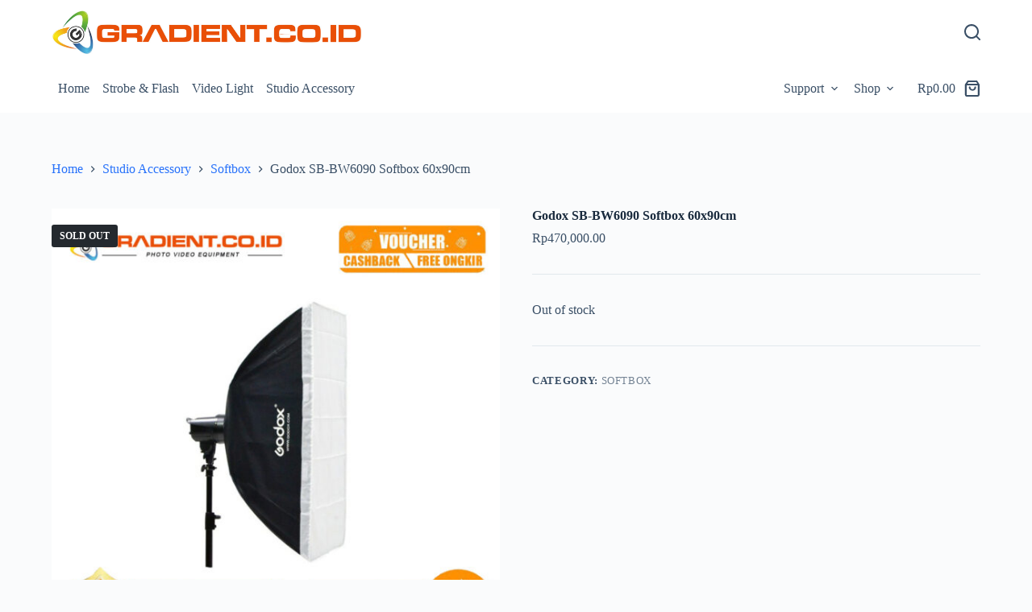

--- FILE ---
content_type: text/html; charset=UTF-8
request_url: https://gradient.co.id/product/godox-sb-bw6090-softbox-60x90cm/
body_size: 20714
content:
<!doctype html>
<html lang="en-US">
<head>
	
	<meta charset="UTF-8">
	<meta name="viewport" content="width=device-width, initial-scale=1, maximum-scale=5, viewport-fit=cover">
	<link rel="profile" href="https://gmpg.org/xfn/11">

	<meta name='robots' content='index, follow, max-image-preview:large, max-snippet:-1, max-video-preview:-1' />

	<!-- This site is optimized with the Yoast SEO plugin v22.9 - https://yoast.com/wordpress/plugins/seo/ -->
	<title>Godox SB-BW6090 Softbox 60x90cm | Gradient.co.id</title>
	<link rel="canonical" href="https://gradient.co.id/product/godox-sb-bw6090-softbox-60x90cm/" />
	<meta property="og:locale" content="en_US" />
	<meta property="og:type" content="article" />
	<meta property="og:title" content="Godox SB-BW6090 Softbox 60x90cm | Gradient.co.id" />
	<meta property="og:description" content="Harap tanyakan ketersediaan stok terlebih dahulu. Terima kasih! 🙂 Godox SB-BW6090 Softbox 60x90cm Bowens Mount Rakit 60&#215;90 Specification: &#8211; Model: SB-BW6090 &#8211; Type: Softbox Rakit &#8211; Shape: Rectangular &#8211; Speedring Mount: Bowens &#8211; Color: Black, Silver &#8211; Opening Size: 60x90cm &#8211; Aluminum Ring Adaptor &#8211; Folded Length (Approx.): 76cm &#8211; Depth (Approx.): 44cm Included items: [&hellip;]" />
	<meta property="og:url" content="https://gradient.co.id/product/godox-sb-bw6090-softbox-60x90cm/" />
	<meta property="og:site_name" content="Gradient.co.id" />
	<meta property="article:modified_time" content="2023-12-20T02:34:44+00:00" />
	<meta property="og:image" content="https://gradient.co.id/wp-content/uploads/2020/12/SBBW80120.jpg" />
	<meta property="og:image:width" content="900" />
	<meta property="og:image:height" content="900" />
	<meta property="og:image:type" content="image/jpeg" />
	<meta name="twitter:card" content="summary_large_image" />
	<script type="application/ld+json" class="yoast-schema-graph">{"@context":"https://schema.org","@graph":[{"@type":"WebPage","@id":"https://gradient.co.id/product/godox-sb-bw6090-softbox-60x90cm/","url":"https://gradient.co.id/product/godox-sb-bw6090-softbox-60x90cm/","name":"Godox SB-BW6090 Softbox 60x90cm | Gradient.co.id","isPartOf":{"@id":"https://gradient.co.id/#website"},"primaryImageOfPage":{"@id":"https://gradient.co.id/product/godox-sb-bw6090-softbox-60x90cm/#primaryimage"},"image":{"@id":"https://gradient.co.id/product/godox-sb-bw6090-softbox-60x90cm/#primaryimage"},"thumbnailUrl":"https://gradient.co.id/wp-content/uploads/2020/12/SBBW80120.jpg","datePublished":"2020-12-03T03:57:35+00:00","dateModified":"2023-12-20T02:34:44+00:00","breadcrumb":{"@id":"https://gradient.co.id/product/godox-sb-bw6090-softbox-60x90cm/#breadcrumb"},"inLanguage":"en-US","potentialAction":[{"@type":"ReadAction","target":["https://gradient.co.id/product/godox-sb-bw6090-softbox-60x90cm/"]}]},{"@type":"ImageObject","inLanguage":"en-US","@id":"https://gradient.co.id/product/godox-sb-bw6090-softbox-60x90cm/#primaryimage","url":"https://gradient.co.id/wp-content/uploads/2020/12/SBBW80120.jpg","contentUrl":"https://gradient.co.id/wp-content/uploads/2020/12/SBBW80120.jpg","width":900,"height":900},{"@type":"BreadcrumbList","@id":"https://gradient.co.id/product/godox-sb-bw6090-softbox-60x90cm/#breadcrumb","itemListElement":[{"@type":"ListItem","position":1,"name":"Home","item":"https://gradient.co.id/"},{"@type":"ListItem","position":2,"name":"Shop","item":"https://gradient.co.id/shop/"},{"@type":"ListItem","position":3,"name":"Godox SB-BW6090 Softbox 60x90cm"}]},{"@type":"WebSite","@id":"https://gradient.co.id/#website","url":"https://gradient.co.id/","name":"Gradient.co.id","description":"GODOX INDONESIA | DISTRIBUTOR | SERVICE CENTER","publisher":{"@id":"https://gradient.co.id/#organization"},"potentialAction":[{"@type":"SearchAction","target":{"@type":"EntryPoint","urlTemplate":"https://gradient.co.id/?s={search_term_string}"},"query-input":"required name=search_term_string"}],"inLanguage":"en-US"},{"@type":"Organization","@id":"https://gradient.co.id/#organization","name":"Gradient.co.id","url":"https://gradient.co.id/","logo":{"@type":"ImageObject","inLanguage":"en-US","@id":"https://gradient.co.id/#/schema/logo/image/","url":"https://gradient.co.id/wp-content/uploads/2020/07/cropped-2-6-scaled-1.jpg","contentUrl":"https://gradient.co.id/wp-content/uploads/2020/07/cropped-2-6-scaled-1.jpg","width":2560,"height":396,"caption":"Gradient.co.id"},"image":{"@id":"https://gradient.co.id/#/schema/logo/image/"},"sameAs":["https://www.instagram.com/godox_gradient.co.id/"]}]}</script>
	<!-- / Yoast SEO plugin. -->


<link rel='dns-prefetch' href='//unpkg.com' />
<link rel='dns-prefetch' href='//js.hs-scripts.com' />
<link rel='dns-prefetch' href='//www.googletagmanager.com' />
<link rel='dns-prefetch' href='//pagead2.googlesyndication.com' />
<link rel="alternate" type="application/rss+xml" title="Gradient.co.id &raquo; Feed" href="https://gradient.co.id/feed/" />
<link rel="alternate" type="application/rss+xml" title="Gradient.co.id &raquo; Comments Feed" href="https://gradient.co.id/comments/feed/" />
<link rel="alternate" title="oEmbed (JSON)" type="application/json+oembed" href="https://gradient.co.id/wp-json/oembed/1.0/embed?url=https%3A%2F%2Fgradient.co.id%2Fproduct%2Fgodox-sb-bw6090-softbox-60x90cm%2F" />
<link rel="alternate" title="oEmbed (XML)" type="text/xml+oembed" href="https://gradient.co.id/wp-json/oembed/1.0/embed?url=https%3A%2F%2Fgradient.co.id%2Fproduct%2Fgodox-sb-bw6090-softbox-60x90cm%2F&#038;format=xml" />
<style id='wp-img-auto-sizes-contain-inline-css'>
img:is([sizes=auto i],[sizes^="auto," i]){contain-intrinsic-size:3000px 1500px}
/*# sourceURL=wp-img-auto-sizes-contain-inline-css */
</style>
<style id='wp-block-library-inline-css'>
:root{--wp-block-synced-color:#7a00df;--wp-block-synced-color--rgb:122,0,223;--wp-bound-block-color:var(--wp-block-synced-color);--wp-editor-canvas-background:#ddd;--wp-admin-theme-color:#007cba;--wp-admin-theme-color--rgb:0,124,186;--wp-admin-theme-color-darker-10:#006ba1;--wp-admin-theme-color-darker-10--rgb:0,107,160.5;--wp-admin-theme-color-darker-20:#005a87;--wp-admin-theme-color-darker-20--rgb:0,90,135;--wp-admin-border-width-focus:2px}@media (min-resolution:192dpi){:root{--wp-admin-border-width-focus:1.5px}}.wp-element-button{cursor:pointer}:root .has-very-light-gray-background-color{background-color:#eee}:root .has-very-dark-gray-background-color{background-color:#313131}:root .has-very-light-gray-color{color:#eee}:root .has-very-dark-gray-color{color:#313131}:root .has-vivid-green-cyan-to-vivid-cyan-blue-gradient-background{background:linear-gradient(135deg,#00d084,#0693e3)}:root .has-purple-crush-gradient-background{background:linear-gradient(135deg,#34e2e4,#4721fb 50%,#ab1dfe)}:root .has-hazy-dawn-gradient-background{background:linear-gradient(135deg,#faaca8,#dad0ec)}:root .has-subdued-olive-gradient-background{background:linear-gradient(135deg,#fafae1,#67a671)}:root .has-atomic-cream-gradient-background{background:linear-gradient(135deg,#fdd79a,#004a59)}:root .has-nightshade-gradient-background{background:linear-gradient(135deg,#330968,#31cdcf)}:root .has-midnight-gradient-background{background:linear-gradient(135deg,#020381,#2874fc)}:root{--wp--preset--font-size--normal:16px;--wp--preset--font-size--huge:42px}.has-regular-font-size{font-size:1em}.has-larger-font-size{font-size:2.625em}.has-normal-font-size{font-size:var(--wp--preset--font-size--normal)}.has-huge-font-size{font-size:var(--wp--preset--font-size--huge)}.has-text-align-center{text-align:center}.has-text-align-left{text-align:left}.has-text-align-right{text-align:right}.has-fit-text{white-space:nowrap!important}#end-resizable-editor-section{display:none}.aligncenter{clear:both}.items-justified-left{justify-content:flex-start}.items-justified-center{justify-content:center}.items-justified-right{justify-content:flex-end}.items-justified-space-between{justify-content:space-between}.screen-reader-text{border:0;clip-path:inset(50%);height:1px;margin:-1px;overflow:hidden;padding:0;position:absolute;width:1px;word-wrap:normal!important}.screen-reader-text:focus{background-color:#ddd;clip-path:none;color:#444;display:block;font-size:1em;height:auto;left:5px;line-height:normal;padding:15px 23px 14px;text-decoration:none;top:5px;width:auto;z-index:100000}html :where(.has-border-color){border-style:solid}html :where([style*=border-top-color]){border-top-style:solid}html :where([style*=border-right-color]){border-right-style:solid}html :where([style*=border-bottom-color]){border-bottom-style:solid}html :where([style*=border-left-color]){border-left-style:solid}html :where([style*=border-width]){border-style:solid}html :where([style*=border-top-width]){border-top-style:solid}html :where([style*=border-right-width]){border-right-style:solid}html :where([style*=border-bottom-width]){border-bottom-style:solid}html :where([style*=border-left-width]){border-left-style:solid}html :where(img[class*=wp-image-]){height:auto;max-width:100%}:where(figure){margin:0 0 1em}html :where(.is-position-sticky){--wp-admin--admin-bar--position-offset:var(--wp-admin--admin-bar--height,0px)}@media screen and (max-width:600px){html :where(.is-position-sticky){--wp-admin--admin-bar--position-offset:0px}}

/*# sourceURL=wp-block-library-inline-css */
</style><link rel='stylesheet' id='wc-blocks-style-css' href='https://gradient.co.id/wp-content/plugins/woocommerce/assets/client/blocks/wc-blocks.css?ver=wc-9.0.3' media='all' />
<style id='global-styles-inline-css'>
:root{--wp--preset--aspect-ratio--square: 1;--wp--preset--aspect-ratio--4-3: 4/3;--wp--preset--aspect-ratio--3-4: 3/4;--wp--preset--aspect-ratio--3-2: 3/2;--wp--preset--aspect-ratio--2-3: 2/3;--wp--preset--aspect-ratio--16-9: 16/9;--wp--preset--aspect-ratio--9-16: 9/16;--wp--preset--color--black: #000000;--wp--preset--color--cyan-bluish-gray: #abb8c3;--wp--preset--color--white: #ffffff;--wp--preset--color--pale-pink: #f78da7;--wp--preset--color--vivid-red: #cf2e2e;--wp--preset--color--luminous-vivid-orange: #ff6900;--wp--preset--color--luminous-vivid-amber: #fcb900;--wp--preset--color--light-green-cyan: #7bdcb5;--wp--preset--color--vivid-green-cyan: #00d084;--wp--preset--color--pale-cyan-blue: #8ed1fc;--wp--preset--color--vivid-cyan-blue: #0693e3;--wp--preset--color--vivid-purple: #9b51e0;--wp--preset--color--palette-color-1: var(--theme-palette-color-1, #2872fa);--wp--preset--color--palette-color-2: var(--theme-palette-color-2, #1559ed);--wp--preset--color--palette-color-3: var(--theme-palette-color-3, #3A4F66);--wp--preset--color--palette-color-4: var(--theme-palette-color-4, #192a3d);--wp--preset--color--palette-color-5: var(--theme-palette-color-5, #e1e8ed);--wp--preset--color--palette-color-6: var(--theme-palette-color-6, #f2f5f7);--wp--preset--color--palette-color-7: var(--theme-palette-color-7, #FAFBFC);--wp--preset--color--palette-color-8: var(--theme-palette-color-8, #ffffff);--wp--preset--gradient--vivid-cyan-blue-to-vivid-purple: linear-gradient(135deg,rgb(6,147,227) 0%,rgb(155,81,224) 100%);--wp--preset--gradient--light-green-cyan-to-vivid-green-cyan: linear-gradient(135deg,rgb(122,220,180) 0%,rgb(0,208,130) 100%);--wp--preset--gradient--luminous-vivid-amber-to-luminous-vivid-orange: linear-gradient(135deg,rgb(252,185,0) 0%,rgb(255,105,0) 100%);--wp--preset--gradient--luminous-vivid-orange-to-vivid-red: linear-gradient(135deg,rgb(255,105,0) 0%,rgb(207,46,46) 100%);--wp--preset--gradient--very-light-gray-to-cyan-bluish-gray: linear-gradient(135deg,rgb(238,238,238) 0%,rgb(169,184,195) 100%);--wp--preset--gradient--cool-to-warm-spectrum: linear-gradient(135deg,rgb(74,234,220) 0%,rgb(151,120,209) 20%,rgb(207,42,186) 40%,rgb(238,44,130) 60%,rgb(251,105,98) 80%,rgb(254,248,76) 100%);--wp--preset--gradient--blush-light-purple: linear-gradient(135deg,rgb(255,206,236) 0%,rgb(152,150,240) 100%);--wp--preset--gradient--blush-bordeaux: linear-gradient(135deg,rgb(254,205,165) 0%,rgb(254,45,45) 50%,rgb(107,0,62) 100%);--wp--preset--gradient--luminous-dusk: linear-gradient(135deg,rgb(255,203,112) 0%,rgb(199,81,192) 50%,rgb(65,88,208) 100%);--wp--preset--gradient--pale-ocean: linear-gradient(135deg,rgb(255,245,203) 0%,rgb(182,227,212) 50%,rgb(51,167,181) 100%);--wp--preset--gradient--electric-grass: linear-gradient(135deg,rgb(202,248,128) 0%,rgb(113,206,126) 100%);--wp--preset--gradient--midnight: linear-gradient(135deg,rgb(2,3,129) 0%,rgb(40,116,252) 100%);--wp--preset--gradient--juicy-peach: linear-gradient(to right, #ffecd2 0%, #fcb69f 100%);--wp--preset--gradient--young-passion: linear-gradient(to right, #ff8177 0%, #ff867a 0%, #ff8c7f 21%, #f99185 52%, #cf556c 78%, #b12a5b 100%);--wp--preset--gradient--true-sunset: linear-gradient(to right, #fa709a 0%, #fee140 100%);--wp--preset--gradient--morpheus-den: linear-gradient(to top, #30cfd0 0%, #330867 100%);--wp--preset--gradient--plum-plate: linear-gradient(135deg, #667eea 0%, #764ba2 100%);--wp--preset--gradient--aqua-splash: linear-gradient(15deg, #13547a 0%, #80d0c7 100%);--wp--preset--gradient--love-kiss: linear-gradient(to top, #ff0844 0%, #ffb199 100%);--wp--preset--gradient--new-retrowave: linear-gradient(to top, #3b41c5 0%, #a981bb 49%, #ffc8a9 100%);--wp--preset--gradient--plum-bath: linear-gradient(to top, #cc208e 0%, #6713d2 100%);--wp--preset--gradient--high-flight: linear-gradient(to right, #0acffe 0%, #495aff 100%);--wp--preset--gradient--teen-party: linear-gradient(-225deg, #FF057C 0%, #8D0B93 50%, #321575 100%);--wp--preset--gradient--fabled-sunset: linear-gradient(-225deg, #231557 0%, #44107A 29%, #FF1361 67%, #FFF800 100%);--wp--preset--gradient--arielle-smile: radial-gradient(circle 248px at center, #16d9e3 0%, #30c7ec 47%, #46aef7 100%);--wp--preset--gradient--itmeo-branding: linear-gradient(180deg, #2af598 0%, #009efd 100%);--wp--preset--gradient--deep-blue: linear-gradient(to right, #6a11cb 0%, #2575fc 100%);--wp--preset--gradient--strong-bliss: linear-gradient(to right, #f78ca0 0%, #f9748f 19%, #fd868c 60%, #fe9a8b 100%);--wp--preset--gradient--sweet-period: linear-gradient(to top, #3f51b1 0%, #5a55ae 13%, #7b5fac 25%, #8f6aae 38%, #a86aa4 50%, #cc6b8e 62%, #f18271 75%, #f3a469 87%, #f7c978 100%);--wp--preset--gradient--purple-division: linear-gradient(to top, #7028e4 0%, #e5b2ca 100%);--wp--preset--gradient--cold-evening: linear-gradient(to top, #0c3483 0%, #a2b6df 100%, #6b8cce 100%, #a2b6df 100%);--wp--preset--gradient--mountain-rock: linear-gradient(to right, #868f96 0%, #596164 100%);--wp--preset--gradient--desert-hump: linear-gradient(to top, #c79081 0%, #dfa579 100%);--wp--preset--gradient--ethernal-constance: linear-gradient(to top, #09203f 0%, #537895 100%);--wp--preset--gradient--happy-memories: linear-gradient(-60deg, #ff5858 0%, #f09819 100%);--wp--preset--gradient--grown-early: linear-gradient(to top, #0ba360 0%, #3cba92 100%);--wp--preset--gradient--morning-salad: linear-gradient(-225deg, #B7F8DB 0%, #50A7C2 100%);--wp--preset--gradient--night-call: linear-gradient(-225deg, #AC32E4 0%, #7918F2 48%, #4801FF 100%);--wp--preset--gradient--mind-crawl: linear-gradient(-225deg, #473B7B 0%, #3584A7 51%, #30D2BE 100%);--wp--preset--gradient--angel-care: linear-gradient(-225deg, #FFE29F 0%, #FFA99F 48%, #FF719A 100%);--wp--preset--gradient--juicy-cake: linear-gradient(to top, #e14fad 0%, #f9d423 100%);--wp--preset--gradient--rich-metal: linear-gradient(to right, #d7d2cc 0%, #304352 100%);--wp--preset--gradient--mole-hall: linear-gradient(-20deg, #616161 0%, #9bc5c3 100%);--wp--preset--gradient--cloudy-knoxville: linear-gradient(120deg, #fdfbfb 0%, #ebedee 100%);--wp--preset--gradient--soft-grass: linear-gradient(to top, #c1dfc4 0%, #deecdd 100%);--wp--preset--gradient--saint-petersburg: linear-gradient(135deg, #f5f7fa 0%, #c3cfe2 100%);--wp--preset--gradient--everlasting-sky: linear-gradient(135deg, #fdfcfb 0%, #e2d1c3 100%);--wp--preset--gradient--kind-steel: linear-gradient(-20deg, #e9defa 0%, #fbfcdb 100%);--wp--preset--gradient--over-sun: linear-gradient(60deg, #abecd6 0%, #fbed96 100%);--wp--preset--gradient--premium-white: linear-gradient(to top, #d5d4d0 0%, #d5d4d0 1%, #eeeeec 31%, #efeeec 75%, #e9e9e7 100%);--wp--preset--gradient--clean-mirror: linear-gradient(45deg, #93a5cf 0%, #e4efe9 100%);--wp--preset--gradient--wild-apple: linear-gradient(to top, #d299c2 0%, #fef9d7 100%);--wp--preset--gradient--snow-again: linear-gradient(to top, #e6e9f0 0%, #eef1f5 100%);--wp--preset--gradient--confident-cloud: linear-gradient(to top, #dad4ec 0%, #dad4ec 1%, #f3e7e9 100%);--wp--preset--gradient--glass-water: linear-gradient(to top, #dfe9f3 0%, white 100%);--wp--preset--gradient--perfect-white: linear-gradient(-225deg, #E3FDF5 0%, #FFE6FA 100%);--wp--preset--font-size--small: 13px;--wp--preset--font-size--medium: 20px;--wp--preset--font-size--large: clamp(22px, 1.375rem + ((1vw - 3.2px) * 0.625), 30px);--wp--preset--font-size--x-large: clamp(30px, 1.875rem + ((1vw - 3.2px) * 1.563), 50px);--wp--preset--font-size--xx-large: clamp(45px, 2.813rem + ((1vw - 3.2px) * 2.734), 80px);--wp--preset--spacing--20: 0.44rem;--wp--preset--spacing--30: 0.67rem;--wp--preset--spacing--40: 1rem;--wp--preset--spacing--50: 1.5rem;--wp--preset--spacing--60: 2.25rem;--wp--preset--spacing--70: 3.38rem;--wp--preset--spacing--80: 5.06rem;--wp--preset--shadow--natural: 6px 6px 9px rgba(0, 0, 0, 0.2);--wp--preset--shadow--deep: 12px 12px 50px rgba(0, 0, 0, 0.4);--wp--preset--shadow--sharp: 6px 6px 0px rgba(0, 0, 0, 0.2);--wp--preset--shadow--outlined: 6px 6px 0px -3px rgb(255, 255, 255), 6px 6px rgb(0, 0, 0);--wp--preset--shadow--crisp: 6px 6px 0px rgb(0, 0, 0);}:root { --wp--style--global--content-size: var(--theme-block-max-width);--wp--style--global--wide-size: var(--theme-block-wide-max-width); }:where(body) { margin: 0; }.wp-site-blocks > .alignleft { float: left; margin-right: 2em; }.wp-site-blocks > .alignright { float: right; margin-left: 2em; }.wp-site-blocks > .aligncenter { justify-content: center; margin-left: auto; margin-right: auto; }:where(.wp-site-blocks) > * { margin-block-start: var(--theme-content-spacing); margin-block-end: 0; }:where(.wp-site-blocks) > :first-child { margin-block-start: 0; }:where(.wp-site-blocks) > :last-child { margin-block-end: 0; }:root { --wp--style--block-gap: var(--theme-content-spacing); }:root :where(.is-layout-flow) > :first-child{margin-block-start: 0;}:root :where(.is-layout-flow) > :last-child{margin-block-end: 0;}:root :where(.is-layout-flow) > *{margin-block-start: var(--theme-content-spacing);margin-block-end: 0;}:root :where(.is-layout-constrained) > :first-child{margin-block-start: 0;}:root :where(.is-layout-constrained) > :last-child{margin-block-end: 0;}:root :where(.is-layout-constrained) > *{margin-block-start: var(--theme-content-spacing);margin-block-end: 0;}:root :where(.is-layout-flex){gap: var(--theme-content-spacing);}:root :where(.is-layout-grid){gap: var(--theme-content-spacing);}.is-layout-flow > .alignleft{float: left;margin-inline-start: 0;margin-inline-end: 2em;}.is-layout-flow > .alignright{float: right;margin-inline-start: 2em;margin-inline-end: 0;}.is-layout-flow > .aligncenter{margin-left: auto !important;margin-right: auto !important;}.is-layout-constrained > .alignleft{float: left;margin-inline-start: 0;margin-inline-end: 2em;}.is-layout-constrained > .alignright{float: right;margin-inline-start: 2em;margin-inline-end: 0;}.is-layout-constrained > .aligncenter{margin-left: auto !important;margin-right: auto !important;}.is-layout-constrained > :where(:not(.alignleft):not(.alignright):not(.alignfull)){max-width: var(--wp--style--global--content-size);margin-left: auto !important;margin-right: auto !important;}.is-layout-constrained > .alignwide{max-width: var(--wp--style--global--wide-size);}body .is-layout-flex{display: flex;}.is-layout-flex{flex-wrap: wrap;align-items: center;}.is-layout-flex > :is(*, div){margin: 0;}body .is-layout-grid{display: grid;}.is-layout-grid > :is(*, div){margin: 0;}body{padding-top: 0px;padding-right: 0px;padding-bottom: 0px;padding-left: 0px;}:root :where(.wp-element-button, .wp-block-button__link){font-style: inherit;font-weight: inherit;letter-spacing: inherit;text-transform: inherit;}.has-black-color{color: var(--wp--preset--color--black) !important;}.has-cyan-bluish-gray-color{color: var(--wp--preset--color--cyan-bluish-gray) !important;}.has-white-color{color: var(--wp--preset--color--white) !important;}.has-pale-pink-color{color: var(--wp--preset--color--pale-pink) !important;}.has-vivid-red-color{color: var(--wp--preset--color--vivid-red) !important;}.has-luminous-vivid-orange-color{color: var(--wp--preset--color--luminous-vivid-orange) !important;}.has-luminous-vivid-amber-color{color: var(--wp--preset--color--luminous-vivid-amber) !important;}.has-light-green-cyan-color{color: var(--wp--preset--color--light-green-cyan) !important;}.has-vivid-green-cyan-color{color: var(--wp--preset--color--vivid-green-cyan) !important;}.has-pale-cyan-blue-color{color: var(--wp--preset--color--pale-cyan-blue) !important;}.has-vivid-cyan-blue-color{color: var(--wp--preset--color--vivid-cyan-blue) !important;}.has-vivid-purple-color{color: var(--wp--preset--color--vivid-purple) !important;}.has-palette-color-1-color{color: var(--wp--preset--color--palette-color-1) !important;}.has-palette-color-2-color{color: var(--wp--preset--color--palette-color-2) !important;}.has-palette-color-3-color{color: var(--wp--preset--color--palette-color-3) !important;}.has-palette-color-4-color{color: var(--wp--preset--color--palette-color-4) !important;}.has-palette-color-5-color{color: var(--wp--preset--color--palette-color-5) !important;}.has-palette-color-6-color{color: var(--wp--preset--color--palette-color-6) !important;}.has-palette-color-7-color{color: var(--wp--preset--color--palette-color-7) !important;}.has-palette-color-8-color{color: var(--wp--preset--color--palette-color-8) !important;}.has-black-background-color{background-color: var(--wp--preset--color--black) !important;}.has-cyan-bluish-gray-background-color{background-color: var(--wp--preset--color--cyan-bluish-gray) !important;}.has-white-background-color{background-color: var(--wp--preset--color--white) !important;}.has-pale-pink-background-color{background-color: var(--wp--preset--color--pale-pink) !important;}.has-vivid-red-background-color{background-color: var(--wp--preset--color--vivid-red) !important;}.has-luminous-vivid-orange-background-color{background-color: var(--wp--preset--color--luminous-vivid-orange) !important;}.has-luminous-vivid-amber-background-color{background-color: var(--wp--preset--color--luminous-vivid-amber) !important;}.has-light-green-cyan-background-color{background-color: var(--wp--preset--color--light-green-cyan) !important;}.has-vivid-green-cyan-background-color{background-color: var(--wp--preset--color--vivid-green-cyan) !important;}.has-pale-cyan-blue-background-color{background-color: var(--wp--preset--color--pale-cyan-blue) !important;}.has-vivid-cyan-blue-background-color{background-color: var(--wp--preset--color--vivid-cyan-blue) !important;}.has-vivid-purple-background-color{background-color: var(--wp--preset--color--vivid-purple) !important;}.has-palette-color-1-background-color{background-color: var(--wp--preset--color--palette-color-1) !important;}.has-palette-color-2-background-color{background-color: var(--wp--preset--color--palette-color-2) !important;}.has-palette-color-3-background-color{background-color: var(--wp--preset--color--palette-color-3) !important;}.has-palette-color-4-background-color{background-color: var(--wp--preset--color--palette-color-4) !important;}.has-palette-color-5-background-color{background-color: var(--wp--preset--color--palette-color-5) !important;}.has-palette-color-6-background-color{background-color: var(--wp--preset--color--palette-color-6) !important;}.has-palette-color-7-background-color{background-color: var(--wp--preset--color--palette-color-7) !important;}.has-palette-color-8-background-color{background-color: var(--wp--preset--color--palette-color-8) !important;}.has-black-border-color{border-color: var(--wp--preset--color--black) !important;}.has-cyan-bluish-gray-border-color{border-color: var(--wp--preset--color--cyan-bluish-gray) !important;}.has-white-border-color{border-color: var(--wp--preset--color--white) !important;}.has-pale-pink-border-color{border-color: var(--wp--preset--color--pale-pink) !important;}.has-vivid-red-border-color{border-color: var(--wp--preset--color--vivid-red) !important;}.has-luminous-vivid-orange-border-color{border-color: var(--wp--preset--color--luminous-vivid-orange) !important;}.has-luminous-vivid-amber-border-color{border-color: var(--wp--preset--color--luminous-vivid-amber) !important;}.has-light-green-cyan-border-color{border-color: var(--wp--preset--color--light-green-cyan) !important;}.has-vivid-green-cyan-border-color{border-color: var(--wp--preset--color--vivid-green-cyan) !important;}.has-pale-cyan-blue-border-color{border-color: var(--wp--preset--color--pale-cyan-blue) !important;}.has-vivid-cyan-blue-border-color{border-color: var(--wp--preset--color--vivid-cyan-blue) !important;}.has-vivid-purple-border-color{border-color: var(--wp--preset--color--vivid-purple) !important;}.has-palette-color-1-border-color{border-color: var(--wp--preset--color--palette-color-1) !important;}.has-palette-color-2-border-color{border-color: var(--wp--preset--color--palette-color-2) !important;}.has-palette-color-3-border-color{border-color: var(--wp--preset--color--palette-color-3) !important;}.has-palette-color-4-border-color{border-color: var(--wp--preset--color--palette-color-4) !important;}.has-palette-color-5-border-color{border-color: var(--wp--preset--color--palette-color-5) !important;}.has-palette-color-6-border-color{border-color: var(--wp--preset--color--palette-color-6) !important;}.has-palette-color-7-border-color{border-color: var(--wp--preset--color--palette-color-7) !important;}.has-palette-color-8-border-color{border-color: var(--wp--preset--color--palette-color-8) !important;}.has-vivid-cyan-blue-to-vivid-purple-gradient-background{background: var(--wp--preset--gradient--vivid-cyan-blue-to-vivid-purple) !important;}.has-light-green-cyan-to-vivid-green-cyan-gradient-background{background: var(--wp--preset--gradient--light-green-cyan-to-vivid-green-cyan) !important;}.has-luminous-vivid-amber-to-luminous-vivid-orange-gradient-background{background: var(--wp--preset--gradient--luminous-vivid-amber-to-luminous-vivid-orange) !important;}.has-luminous-vivid-orange-to-vivid-red-gradient-background{background: var(--wp--preset--gradient--luminous-vivid-orange-to-vivid-red) !important;}.has-very-light-gray-to-cyan-bluish-gray-gradient-background{background: var(--wp--preset--gradient--very-light-gray-to-cyan-bluish-gray) !important;}.has-cool-to-warm-spectrum-gradient-background{background: var(--wp--preset--gradient--cool-to-warm-spectrum) !important;}.has-blush-light-purple-gradient-background{background: var(--wp--preset--gradient--blush-light-purple) !important;}.has-blush-bordeaux-gradient-background{background: var(--wp--preset--gradient--blush-bordeaux) !important;}.has-luminous-dusk-gradient-background{background: var(--wp--preset--gradient--luminous-dusk) !important;}.has-pale-ocean-gradient-background{background: var(--wp--preset--gradient--pale-ocean) !important;}.has-electric-grass-gradient-background{background: var(--wp--preset--gradient--electric-grass) !important;}.has-midnight-gradient-background{background: var(--wp--preset--gradient--midnight) !important;}.has-juicy-peach-gradient-background{background: var(--wp--preset--gradient--juicy-peach) !important;}.has-young-passion-gradient-background{background: var(--wp--preset--gradient--young-passion) !important;}.has-true-sunset-gradient-background{background: var(--wp--preset--gradient--true-sunset) !important;}.has-morpheus-den-gradient-background{background: var(--wp--preset--gradient--morpheus-den) !important;}.has-plum-plate-gradient-background{background: var(--wp--preset--gradient--plum-plate) !important;}.has-aqua-splash-gradient-background{background: var(--wp--preset--gradient--aqua-splash) !important;}.has-love-kiss-gradient-background{background: var(--wp--preset--gradient--love-kiss) !important;}.has-new-retrowave-gradient-background{background: var(--wp--preset--gradient--new-retrowave) !important;}.has-plum-bath-gradient-background{background: var(--wp--preset--gradient--plum-bath) !important;}.has-high-flight-gradient-background{background: var(--wp--preset--gradient--high-flight) !important;}.has-teen-party-gradient-background{background: var(--wp--preset--gradient--teen-party) !important;}.has-fabled-sunset-gradient-background{background: var(--wp--preset--gradient--fabled-sunset) !important;}.has-arielle-smile-gradient-background{background: var(--wp--preset--gradient--arielle-smile) !important;}.has-itmeo-branding-gradient-background{background: var(--wp--preset--gradient--itmeo-branding) !important;}.has-deep-blue-gradient-background{background: var(--wp--preset--gradient--deep-blue) !important;}.has-strong-bliss-gradient-background{background: var(--wp--preset--gradient--strong-bliss) !important;}.has-sweet-period-gradient-background{background: var(--wp--preset--gradient--sweet-period) !important;}.has-purple-division-gradient-background{background: var(--wp--preset--gradient--purple-division) !important;}.has-cold-evening-gradient-background{background: var(--wp--preset--gradient--cold-evening) !important;}.has-mountain-rock-gradient-background{background: var(--wp--preset--gradient--mountain-rock) !important;}.has-desert-hump-gradient-background{background: var(--wp--preset--gradient--desert-hump) !important;}.has-ethernal-constance-gradient-background{background: var(--wp--preset--gradient--ethernal-constance) !important;}.has-happy-memories-gradient-background{background: var(--wp--preset--gradient--happy-memories) !important;}.has-grown-early-gradient-background{background: var(--wp--preset--gradient--grown-early) !important;}.has-morning-salad-gradient-background{background: var(--wp--preset--gradient--morning-salad) !important;}.has-night-call-gradient-background{background: var(--wp--preset--gradient--night-call) !important;}.has-mind-crawl-gradient-background{background: var(--wp--preset--gradient--mind-crawl) !important;}.has-angel-care-gradient-background{background: var(--wp--preset--gradient--angel-care) !important;}.has-juicy-cake-gradient-background{background: var(--wp--preset--gradient--juicy-cake) !important;}.has-rich-metal-gradient-background{background: var(--wp--preset--gradient--rich-metal) !important;}.has-mole-hall-gradient-background{background: var(--wp--preset--gradient--mole-hall) !important;}.has-cloudy-knoxville-gradient-background{background: var(--wp--preset--gradient--cloudy-knoxville) !important;}.has-soft-grass-gradient-background{background: var(--wp--preset--gradient--soft-grass) !important;}.has-saint-petersburg-gradient-background{background: var(--wp--preset--gradient--saint-petersburg) !important;}.has-everlasting-sky-gradient-background{background: var(--wp--preset--gradient--everlasting-sky) !important;}.has-kind-steel-gradient-background{background: var(--wp--preset--gradient--kind-steel) !important;}.has-over-sun-gradient-background{background: var(--wp--preset--gradient--over-sun) !important;}.has-premium-white-gradient-background{background: var(--wp--preset--gradient--premium-white) !important;}.has-clean-mirror-gradient-background{background: var(--wp--preset--gradient--clean-mirror) !important;}.has-wild-apple-gradient-background{background: var(--wp--preset--gradient--wild-apple) !important;}.has-snow-again-gradient-background{background: var(--wp--preset--gradient--snow-again) !important;}.has-confident-cloud-gradient-background{background: var(--wp--preset--gradient--confident-cloud) !important;}.has-glass-water-gradient-background{background: var(--wp--preset--gradient--glass-water) !important;}.has-perfect-white-gradient-background{background: var(--wp--preset--gradient--perfect-white) !important;}.has-small-font-size{font-size: var(--wp--preset--font-size--small) !important;}.has-medium-font-size{font-size: var(--wp--preset--font-size--medium) !important;}.has-large-font-size{font-size: var(--wp--preset--font-size--large) !important;}.has-x-large-font-size{font-size: var(--wp--preset--font-size--x-large) !important;}.has-xx-large-font-size{font-size: var(--wp--preset--font-size--xx-large) !important;}
/*# sourceURL=global-styles-inline-css */
</style>

<link rel='stylesheet' id='photoswipe-css' href='https://gradient.co.id/wp-content/plugins/woocommerce/assets/css/photoswipe/photoswipe.min.css?ver=9.0.3' media='all' />
<link rel='stylesheet' id='photoswipe-default-skin-css' href='https://gradient.co.id/wp-content/plugins/woocommerce/assets/css/photoswipe/default-skin/default-skin.min.css?ver=9.0.3' media='all' />
<style id='woocommerce-inline-inline-css'>
.woocommerce form .form-row .required { visibility: visible; }
/*# sourceURL=woocommerce-inline-inline-css */
</style>
<link rel='stylesheet' id='xendit_pg_style-css' href='https://gradient.co.id/wp-content/plugins/woo-xendit-virtual-accounts/assets/css/xendit-pg-style.css?ver=1.0.1' media='all' />
<link rel='stylesheet' id='ct-woocommerce-styles-css' href='https://gradient.co.id/wp-content/themes/blocksy/static/bundle/woocommerce.min.css?ver=2.0.16' media='all' />
<link rel='stylesheet' id='ct-main-styles-css' href='https://gradient.co.id/wp-content/themes/blocksy/static/bundle/main.min.css?ver=2.0.16' media='all' />
<link rel='stylesheet' id='ct-page-title-styles-css' href='https://gradient.co.id/wp-content/themes/blocksy/static/bundle/page-title.min.css?ver=2.0.16' media='all' />
<link rel='stylesheet' id='ct-flexy-styles-css' href='https://gradient.co.id/wp-content/themes/blocksy/static/bundle/flexy.min.css?ver=2.0.16' media='all' />
<script src="https://gradient.co.id/wp-includes/js/jquery/jquery.min.js?ver=3.7.1" id="jquery-core-js"></script>
<script src="https://gradient.co.id/wp-includes/js/jquery/jquery-migrate.min.js?ver=3.4.1" id="jquery-migrate-js"></script>
<script src="https://gradient.co.id/wp-content/plugins/woocommerce/assets/js/jquery-blockui/jquery.blockUI.min.js?ver=2.7.0-wc.9.0.3" id="jquery-blockui-js" defer data-wp-strategy="defer"></script>
<script id="wc-add-to-cart-js-extra">
var wc_add_to_cart_params = {"ajax_url":"/wp-admin/admin-ajax.php","wc_ajax_url":"/?wc-ajax=%%endpoint%%","i18n_view_cart":"View cart","cart_url":"https://gradient.co.id/shop/cart/","is_cart":"","cart_redirect_after_add":"no"};
//# sourceURL=wc-add-to-cart-js-extra
</script>
<script src="https://gradient.co.id/wp-content/plugins/woocommerce/assets/js/frontend/add-to-cart.min.js?ver=9.0.3" id="wc-add-to-cart-js" defer data-wp-strategy="defer"></script>
<script src="https://gradient.co.id/wp-content/plugins/woocommerce/assets/js/photoswipe/photoswipe.min.js?ver=4.1.1-wc.9.0.3" id="photoswipe-js" defer data-wp-strategy="defer"></script>
<script src="https://gradient.co.id/wp-content/plugins/woocommerce/assets/js/photoswipe/photoswipe-ui-default.min.js?ver=4.1.1-wc.9.0.3" id="photoswipe-ui-default-js" defer data-wp-strategy="defer"></script>
<script id="wc-single-product-js-extra">
var wc_single_product_params = {"i18n_required_rating_text":"Please select a rating","review_rating_required":"yes","flexslider":{"rtl":false,"animation":"slide","smoothHeight":true,"directionNav":false,"controlNav":"thumbnails","slideshow":false,"animationSpeed":500,"animationLoop":false,"allowOneSlide":false},"zoom_enabled":"","zoom_options":[],"photoswipe_enabled":"1","photoswipe_options":{"shareEl":false,"closeOnScroll":false,"history":false,"hideAnimationDuration":0,"showAnimationDuration":0},"flexslider_enabled":""};
//# sourceURL=wc-single-product-js-extra
</script>
<script src="https://gradient.co.id/wp-content/plugins/woocommerce/assets/js/frontend/single-product.min.js?ver=9.0.3" id="wc-single-product-js" defer data-wp-strategy="defer"></script>
<script src="https://gradient.co.id/wp-content/plugins/woocommerce/assets/js/js-cookie/js.cookie.min.js?ver=2.1.4-wc.9.0.3" id="js-cookie-js" defer data-wp-strategy="defer"></script>
<script id="woocommerce-js-extra">
var woocommerce_params = {"ajax_url":"/wp-admin/admin-ajax.php","wc_ajax_url":"/?wc-ajax=%%endpoint%%"};
//# sourceURL=woocommerce-js-extra
</script>
<script src="https://gradient.co.id/wp-content/plugins/woocommerce/assets/js/frontend/woocommerce.min.js?ver=9.0.3" id="woocommerce-js" defer data-wp-strategy="defer"></script>
<script id="wc-cart-fragments-js-extra">
var wc_cart_fragments_params = {"ajax_url":"/wp-admin/admin-ajax.php","wc_ajax_url":"/?wc-ajax=%%endpoint%%","cart_hash_key":"wc_cart_hash_41ca0526013c7b5bd83ec7c6c5d646cc","fragment_name":"wc_fragments_41ca0526013c7b5bd83ec7c6c5d646cc","request_timeout":"5000"};
//# sourceURL=wc-cart-fragments-js-extra
</script>
<script src="https://gradient.co.id/wp-content/plugins/woocommerce/assets/js/frontend/cart-fragments.min.js?ver=9.0.3" id="wc-cart-fragments-js" defer data-wp-strategy="defer"></script>

<!-- Google tag (gtag.js) snippet added by Site Kit -->
<!-- Google Analytics snippet added by Site Kit -->
<script src="https://www.googletagmanager.com/gtag/js?id=GT-KTPTT98" id="google_gtagjs-js" async></script>
<script id="google_gtagjs-js-after">
window.dataLayer = window.dataLayer || [];function gtag(){dataLayer.push(arguments);}
gtag("set","linker",{"domains":["gradient.co.id"]});
gtag("js", new Date());
gtag("set", "developer_id.dZTNiMT", true);
gtag("config", "GT-KTPTT98");
//# sourceURL=google_gtagjs-js-after
</script>
<link rel="https://api.w.org/" href="https://gradient.co.id/wp-json/" /><link rel="alternate" title="JSON" type="application/json" href="https://gradient.co.id/wp-json/wp/v2/product/5531" /><link rel="EditURI" type="application/rsd+xml" title="RSD" href="https://gradient.co.id/xmlrpc.php?rsd" />
<meta name="generator" content="WordPress 6.9" />
<meta name="generator" content="WooCommerce 9.0.3" />
<link rel='shortlink' href='https://gradient.co.id/?p=5531' />
<meta name="generator" content="Site Kit by Google 1.170.0" />			<!-- DO NOT COPY THIS SNIPPET! Start of Page Analytics Tracking for HubSpot WordPress plugin v11.1.22-->
			<script class="hsq-set-content-id" data-content-id="blog-post">
				var _hsq = _hsq || [];
				_hsq.push(["setContentType", "blog-post"]);
			</script>
			<!-- DO NOT COPY THIS SNIPPET! End of Page Analytics Tracking for HubSpot WordPress plugin -->
			<noscript><link rel='stylesheet' href='https://gradient.co.id/wp-content/themes/blocksy/static/bundle/no-scripts.min.css' type='text/css'></noscript>
<style id="ct-main-styles-inline-css">[data-header*="type-1"] .ct-header [data-row*="bottom"] {--height:60px;background-color:var(--theme-palette-color-8);background-image:none;--theme-border-top:none;--theme-border-bottom:none;--theme-box-shadow:none;} [data-header*="type-1"] .ct-header [data-row*="bottom"] > div {--theme-border-top:none;--theme-border-bottom:none;} [data-header*="type-1"] [data-id="cart"] {--theme-icon-size:20px;} [data-header*="type-1"] [data-id="cart"] .ct-cart-item {--theme-icon-color:var(--theme-text-color);} [data-header*="type-1"] [data-id="cart"] .ct-label {--theme-font-weight:600;--theme-text-transform:uppercase;--theme-font-size:12px;} [data-header*="type-1"] [data-id="cart"] .ct-cart-content {--dropdownTopOffset:15px;--theme-text-color:#ffffff;--backgroundColor:#29333C;} [data-header*="type-1"] [data-id="cart"] .ct-cart-content .total {--theme-text-color:#ffffff;} [data-header*="type-1"] [data-id="cart"] .ct-cart-content .blockUI.blockOverlay {background-color:#29333C !important;} [data-header*="type-1"] .ct-header [data-id="logo"] .site-logo-container {--logo-max-height:60px;} [data-header*="type-1"] .ct-header [data-id="logo"] .site-title {--theme-font-weight:700;--theme-font-size:25px;--theme-line-height:1.5;--theme-link-initial-color:var(--theme-palette-color-4);} [data-header*="type-1"] .ct-header [data-id="menu"] {--menu-items-spacing:16px;} [data-header*="type-1"] .ct-header [data-id="menu"] > ul > li > a {--theme-font-weight:700;--theme-text-transform:uppercase;--theme-font-size:12px;--theme-line-height:1.3;--theme-link-initial-color:var(--theme-text-color);} [data-header*="type-1"] .ct-header [data-id="menu"][data-menu*="type-3"] > ul > li > a {--theme-link-hover-color:#ffffff;--theme-link-active-color:#ffffff;} [data-header*="type-1"] .ct-header [data-id="menu"] .sub-menu .ct-menu-link {--theme-link-initial-color:#ffffff;--theme-font-weight:500;--theme-font-size:12px;} [data-header*="type-1"] .ct-header [data-id="menu"] .sub-menu {--dropdown-divider:1px dashed rgba(255, 255, 255, 0.1);--theme-box-shadow:0px 10px 20px rgba(41, 51, 61, 0.1);--theme-border-radius:0px 0px 2px 2px;} [data-header*="type-1"] .ct-header [data-id="menu-secondary"] {--menu-items-spacing:20px;} [data-header*="type-1"] .ct-header [data-id="menu-secondary"] > ul > li > a {--theme-font-weight:700;--theme-text-transform:uppercase;--theme-font-size:12px;--theme-line-height:1.3;--theme-link-initial-color:var(--theme-text-color);} [data-header*="type-1"] .ct-header [data-id="menu-secondary"][data-menu*="type-3"] > ul > li > a {--theme-link-hover-color:#ffffff;--theme-link-active-color:#ffffff;} [data-header*="type-1"] .ct-header [data-id="menu-secondary"] .sub-menu .ct-menu-link {--theme-link-initial-color:#ffffff;--theme-font-weight:500;--theme-font-size:12px;} [data-header*="type-1"] .ct-header [data-id="menu-secondary"] .sub-menu {--dropdown-width:199px;--dropdown-items-spacing:11px;--dropdown-divider:1px dashed rgba(255, 255, 255, 0.1);--theme-box-shadow:0px 10px 20px rgba(41, 51, 61, 0.1);--theme-border-radius:0px 0px 2px 2px;} [data-header*="type-1"] .ct-header [data-row*="middle"] {--height:80px;background-color:var(--theme-palette-color-8);background-image:none;--theme-border-top:none;--theme-border-bottom:none;--theme-box-shadow:none;} [data-header*="type-1"] .ct-header [data-row*="middle"] > div {--theme-border-top:none;--theme-border-bottom:none;} [data-header*="type-1"] [data-id="mobile-menu"] {--theme-font-weight:700;--theme-font-size:30px;--theme-link-initial-color:#ffffff;--theme-link-hover-color:#1559ed;--mobile-menu-divider:none;} [data-header*="type-1"] #offcanvas {background-color:rgba(18, 21, 25, 0.98);} [data-header*="type-1"] [data-id="search"] {--theme-icon-size:20px;} [data-header*="type-1"] [data-id="search"] .ct-label {--theme-font-weight:600;--theme-text-transform:uppercase;--theme-font-size:12px;} [data-header*="type-1"] #search-modal .ct-search-results {--theme-font-weight:500;--theme-font-size:14px;--theme-line-height:1.4;} [data-header*="type-1"] #search-modal .ct-search-form {--theme-link-initial-color:#ffffff;--theme-form-text-initial-color:#ffffff;--theme-form-text-focus-color:#ffffff;--theme-form-field-border-initial-color:rgba(255, 255, 255, 0.2);} [data-header*="type-1"] #search-modal {background-color:rgba(18, 21, 25, 0.98);} [data-header*="type-1"] .ct-header [data-id="text"] {--max-width:100%;--theme-font-size:15px;--theme-line-height:1.3;} [data-header*="type-1"] [data-id="trigger"] {--theme-icon-size:18px;--toggle-button-radius:3px;} [data-header*="type-1"] [data-id="trigger"]:not([data-design="simple"]) {--toggle-button-padding:10px;} [data-header*="type-1"] {--header-height:140px;} [data-header*="type-1"] .ct-header {background-image:none;} [data-footer*="type-1"] .ct-footer [data-row*="bottom"] > div {--container-spacing:25px;--columns-gap:50px;--vertical-alignment:flex-start;--theme-border:none;--grid-template-columns:repeat(2, 1fr);} [data-footer*="type-1"] .ct-footer [data-row*="bottom"] .widget-title {--theme-font-size:16px;} [data-footer*="type-1"] .ct-footer [data-row*="bottom"] {background-color:transparent;} [data-footer*="type-1"] [data-id="copyright"] {--theme-font-weight:400;--theme-font-size:15px;--theme-line-height:1.3;} [data-footer*="type-1"] [data-column="copyright"] {--horizontal-alignment:center;--vertical-alignment:center;} [data-footer*="type-1"] [data-id="socials"].ct-footer-socials {--theme-icon-size:20px;--items-spacing:0px;} [data-footer*="type-1"] [data-column="socials"] {--horizontal-alignment:flex-start;} [data-footer*="type-1"] [data-id="socials"].ct-footer-socials [data-color="custom"] {--background-color:rgba(218, 222, 228, 0.3);--background-hover-color:var(--theme-palette-color-1);} [data-footer*="type-1"] [data-id="socials"].ct-footer-socials .ct-label {--visibility:none;} [data-footer*="type-1"][data-footer*="reveal"] .ct-footer {--position:sticky;} [data-footer*="type-1"][data-footer*="reveal"] .site-main {--footer-box-shadow:0px 30px 50px rgba(0, 0, 0, 0.1);} [data-footer*="type-1"] .ct-footer {background-color:var(--theme-palette-color-6);}:root {--theme-font-family:-apple-system, BlinkMacSystemFont, 'Segoe UI', Roboto, Helvetica, Arial, sans-serif, 'Apple Color Emoji', 'Segoe UI Emoji', 'Segoe UI Symbol';--theme-font-weight:400;--theme-text-transform:none;--theme-text-decoration:none;--theme-font-size:16px;--theme-line-height:1.65;--theme-letter-spacing:0em;--theme-button-font-weight:500;--theme-button-font-size:15px;--has-classic-forms:var(--true);--has-modern-forms:var(--false);--theme-form-field-border-initial-color:var(--theme-border-color);--theme-form-field-border-focus-color:var(--theme-palette-color-1);--theme-form-selection-field-initial-color:var(--theme-border-color);--theme-form-selection-field-active-color:var(--theme-palette-color-1);--theme-palette-color-1:#2872fa;--theme-palette-color-2:#1559ed;--theme-palette-color-3:#3A4F66;--theme-palette-color-4:#192a3d;--theme-palette-color-5:#e1e8ed;--theme-palette-color-6:#f2f5f7;--theme-palette-color-7:#FAFBFC;--theme-palette-color-8:#ffffff;--theme-text-color:var(--theme-palette-color-3);--theme-link-initial-color:var(--theme-palette-color-1);--theme-link-hover-color:var(--theme-palette-color-2);--theme-selection-text-color:#ffffff;--theme-selection-background-color:var(--theme-palette-color-1);--theme-border-color:var(--theme-palette-color-5);--theme-headings-color:var(--theme-palette-color-4);--theme-content-spacing:1.5em;--theme-button-min-height:40px;--theme-button-shadow:none;--theme-button-transform:none;--theme-button-text-initial-color:#ffffff;--theme-button-text-hover-color:#ffffff;--theme-button-background-initial-color:var(--theme-palette-color-1);--theme-button-background-hover-color:var(--theme-palette-color-2);--theme-button-border:none;--theme-button-border-radius:3px;--theme-button-padding:5px 20px;--theme-normal-container-max-width:1290px;--theme-content-vertical-spacing:60px;--theme-container-edge-spacing:90vw;--theme-narrow-container-max-width:750px;--theme-wide-offset:130px;}h1 {--theme-font-weight:700;--theme-font-size:40px;--theme-line-height:1.5;}h2 {--theme-font-weight:700;--theme-font-size:35px;--theme-line-height:1.5;}h3 {--theme-font-weight:700;--theme-font-size:30px;--theme-line-height:1.5;}h4 {--theme-font-weight:700;--theme-font-size:25px;--theme-line-height:1.5;}h5 {--theme-font-weight:700;--theme-font-size:20px;--theme-line-height:1.5;}h6 {--theme-font-weight:700;--theme-font-size:16px;--theme-line-height:1.5;}.wp-block-pullquote {--theme-font-family:Georgia;--theme-font-weight:600;--theme-font-size:25px;}code, kbd, samp, pre {--theme-font-family:monospace;--theme-font-weight:400;--theme-font-size:16px;}figcaption {--theme-font-size:14px;}.ct-sidebar .widget-title {--theme-font-size:20px;}.ct-breadcrumbs {--theme-font-weight:600;--theme-text-transform:uppercase;--theme-font-size:12px;}body {background-color:var(--theme-palette-color-7);background-image:none;} [data-prefix="single_blog_post"] .entry-header .page-title {--theme-font-size:30px;} [data-prefix="single_blog_post"] .entry-header .entry-meta {--theme-font-weight:600;--theme-text-transform:uppercase;--theme-font-size:12px;--theme-line-height:1.3;} [data-prefix="categories"] .entry-header .page-title {--theme-font-size:30px;} [data-prefix="categories"] .entry-header .entry-meta {--theme-font-weight:600;--theme-text-transform:uppercase;--theme-font-size:12px;--theme-line-height:1.3;} [data-prefix="search"] .entry-header .page-title {--theme-font-size:30px;} [data-prefix="search"] .entry-header .entry-meta {--theme-font-weight:600;--theme-text-transform:uppercase;--theme-font-size:12px;--theme-line-height:1.3;} [data-prefix="author"] .entry-header .page-title {--theme-font-size:30px;} [data-prefix="author"] .entry-header .entry-meta {--theme-font-weight:600;--theme-text-transform:uppercase;--theme-font-size:12px;--theme-line-height:1.3;} [data-prefix="author"] .hero-section[data-type="type-2"] {background-color:var(--theme-palette-color-6);background-image:none;--container-padding:50px 0px;} [data-prefix="single_page"] .entry-header .page-title {--theme-font-size:30px;} [data-prefix="single_page"] .entry-header .entry-meta {--theme-font-weight:600;--theme-text-transform:uppercase;--theme-font-size:12px;--theme-line-height:1.3;} [data-prefix="woo_categories"] .entry-header .page-title {--theme-font-size:30px;} [data-prefix="woo_categories"] .entry-header .entry-meta {--theme-font-weight:600;--theme-text-transform:uppercase;--theme-font-size:12px;--theme-line-height:1.3;} [data-prefix="woo_categories"] .hero-section[data-type="type-1"] {--alignment:center;--margin-bottom:40px;} [data-prefix="product"] .entry-header .page-title {--theme-font-size:30px;} [data-prefix="product"] .entry-header .entry-meta {--theme-font-weight:600;--theme-text-transform:uppercase;--theme-font-size:12px;--theme-line-height:1.3;} [data-prefix="blog"] .entries {--grid-template-columns:repeat(5, minmax(0, 1fr));} [data-prefix="blog"] .entry-card .entry-title {--theme-font-size:20px;--theme-line-height:1.3;} [data-prefix="blog"] .entry-card .entry-meta {--theme-font-weight:600;--theme-text-transform:uppercase;--theme-font-size:12px;} [data-prefix="blog"] .entry-card {background-color:var(--theme-palette-color-8);--theme-box-shadow:0px 12px 18px -6px rgba(34, 56, 101, 0.04);} [data-prefix="categories"] .entries {--grid-template-columns:repeat(3, minmax(0, 1fr));} [data-prefix="categories"] .entry-card .entry-title {--theme-font-size:20px;--theme-line-height:1.3;} [data-prefix="categories"] .entry-card .entry-meta {--theme-font-weight:600;--theme-text-transform:uppercase;--theme-font-size:12px;} [data-prefix="categories"] .entry-card {background-color:var(--theme-palette-color-8);--theme-box-shadow:0px 12px 18px -6px rgba(34, 56, 101, 0.04);} [data-prefix="author"] .entries {--grid-template-columns:repeat(3, minmax(0, 1fr));} [data-prefix="author"] .entry-card .entry-title {--theme-font-size:20px;--theme-line-height:1.3;} [data-prefix="author"] .entry-card .entry-meta {--theme-font-weight:600;--theme-text-transform:uppercase;--theme-font-size:12px;} [data-prefix="author"] .entry-card {background-color:var(--theme-palette-color-8);--theme-box-shadow:0px 12px 18px -6px rgba(34, 56, 101, 0.04);} [data-prefix="search"] .entries {--grid-template-columns:repeat(4, minmax(0, 1fr));} [data-prefix="search"] .entry-card .entry-title {--theme-font-size:20px;--theme-line-height:1.3;} [data-prefix="search"] .entry-card .entry-meta {--theme-font-weight:600;--theme-text-transform:uppercase;--theme-font-size:12px;} [data-prefix="search"] .entry-card {background-color:var(--theme-palette-color-8);--theme-box-shadow:0px 12px 18px -6px rgba(34, 56, 101, 0.04);}.quantity[data-type="type-2"] {--quantity-arrows-initial-color:var(--theme-text-color);}.out-of-stock-badge {--badge-text-color:#ffffff;--badge-background-color:#24292E;}.demo_store {--theme-text-color:#ffffff;--background-color:var(--theme-palette-color-1);}.woocommerce-message {--background-color:#F0F1F3;}.woocommerce-info, .woocommerce-thankyou-order-received {--background-color:#F0F1F3;}.woocommerce-error {--theme-text-color:#ffffff;--theme-link-hover-color:#ffffff;--background-color:rgba(218, 0, 28, 0.7);--theme-button-text-initial-color:#ffffff;--theme-button-text-hover-color:#ffffff;--theme-button-background-initial-color:#b92c3e;--theme-button-background-hover-color:#9c2131;} [data-products] .product figure {--product-element-spacing:25px;} [data-products] .product {--theme-border-radius:3px;} [data-products] .woocommerce-loop-product__title, [data-products] .woocommerce-loop-category__title {--theme-font-weight:600;--theme-font-size:17px;} [data-products] .product .price {--theme-font-weight:600;} [data-products] .entry-meta {--theme-font-weight:600;--theme-text-transform:uppercase;--theme-font-size:12px;--theme-link-initial-color:var(--theme-text-color);}.entry-summary-items > .price {--product-element-spacing:35px;}.entry-summary-items > .woocommerce-product-details__short-description {--product-element-spacing:35px;}.entry-summary-items > .ct-product-divider[data-id="divider_1"] {--product-element-spacing:35px;}.entry-summary-items > .ct-product-add-to-cart {--product-element-spacing:35px;}.entry-summary-items > .ct-product-divider[data-id="divider_2"] {--product-element-spacing:35px;}.entry-summary .entry-title {--theme-font-size:30px;}.product-entry-wrapper .price {--theme-font-weight:700;--theme-font-size:20px;}.entry-summary .quantity[data-type="type-2"] {--quantity-arrows-initial-color:var(--theme-text-color);}.entry-summary .ct-product-divider {--single-product-layer-divider:1px solid var(--theme-border-color);}.entry-summary .ct-payment-methods[data-color="custom"] {--theme-icon-color:#4B4F58;}.woocommerce-tabs .tabs, .woocommerce-tabs .ct-accordion-heading {--theme-font-weight:600;--theme-text-transform:uppercase;--theme-font-size:12px;--theme-line-height:1;--theme-link-initial-color:var(--theme-text-color);}.woocommerce-tabs[data-type] .tabs {--tab-background:var(--theme-palette-color-1);}form textarea {--theme-form-field-height:170px;}.ct-sidebar {--theme-link-initial-color:var(--theme-text-color);} [data-prefix="single_blog_post"] [class*="ct-container"] > article[class*="post"] {--has-boxed:var(--false);--has-wide:var(--true);} [data-prefix="single_page"] [class*="ct-container"] > article[class*="post"] {--has-boxed:var(--false);--has-wide:var(--true);} [data-prefix="product"] [class*="ct-container"] > article[class*="post"] {--has-boxed:var(--false);--has-wide:var(--true);}@media (max-width: 999.98px) {[data-header*="type-1"] [data-id="cart"] .ct-cart-item {--theme-icon-color:var(--theme-palette-color-8);--theme-link-initial-color:var(--theme-palette-color-8);--theme-link-hover-color:#1559ed;} [data-header*="type-1"] [data-id="cart"] .ct-label {--theme-font-size:20px;} [data-header*="type-1"] .ct-header [data-row*="middle"] {--height:70px;} [data-header*="type-1"] {--header-height:70px;} [data-footer*="type-1"] .ct-footer [data-row*="bottom"] > div {--grid-template-columns:initial;} [data-prefix="blog"] .entries {--grid-template-columns:repeat(2, minmax(0, 1fr));} [data-prefix="categories"] .entries {--grid-template-columns:repeat(2, minmax(0, 1fr));} [data-prefix="author"] .entries {--grid-template-columns:repeat(2, minmax(0, 1fr));} [data-prefix="search"] .entries {--grid-template-columns:repeat(2, minmax(0, 1fr));} [data-products] {--shop-columns:repeat(3, minmax(0, 1fr));}.related [data-products], .upsells [data-products] {--shop-columns:repeat(3, minmax(0, 1fr));}}@media (max-width: 689.98px) {[data-header*="type-1"] .ct-header [data-id="logo"] .site-logo-container {--logo-max-height:40px;} [data-header*="type-1"] [data-id="mobile-menu"] {--theme-font-size:20px;} [data-header*="type-1"] .ct-header [data-id="text"] {--theme-link-initial-color:#2872fa;} [data-header*="type-1"] [data-id="trigger"] {--theme-icon-size:20px;} [data-footer*="type-1"] .ct-footer [data-row*="bottom"] > div {--container-spacing:40px;--columns-gap:30px;--grid-template-columns:initial;} [data-prefix="blog"] .entries {--grid-template-columns:repeat(1, minmax(0, 1fr));} [data-prefix="blog"] .entry-card .entry-title {--theme-font-size:18px;} [data-prefix="categories"] .entries {--grid-template-columns:repeat(1, minmax(0, 1fr));} [data-prefix="categories"] .entry-card .entry-title {--theme-font-size:18px;} [data-prefix="author"] .entries {--grid-template-columns:repeat(1, minmax(0, 1fr));} [data-prefix="author"] .entry-card .entry-title {--theme-font-size:18px;} [data-prefix="search"] .entries {--grid-template-columns:repeat(1, minmax(0, 1fr));} [data-prefix="search"] .entry-card .entry-title {--theme-font-size:18px;} [data-products] {--shop-columns:repeat(1, minmax(0, 1fr));}.related [data-products], .upsells [data-products] {--shop-columns:repeat(1, minmax(0, 1fr));}:root {--theme-content-vertical-spacing:50px;--theme-container-edge-spacing:88vw;}}</style>
	<noscript><style>.woocommerce-product-gallery{ opacity: 1 !important; }</style></noscript>
	
<!-- Google AdSense meta tags added by Site Kit -->
<meta name="google-adsense-platform-account" content="ca-host-pub-2644536267352236">
<meta name="google-adsense-platform-domain" content="sitekit.withgoogle.com">
<!-- End Google AdSense meta tags added by Site Kit -->

<!-- Google AdSense snippet added by Site Kit -->
<script async src="https://pagead2.googlesyndication.com/pagead/js/adsbygoogle.js?client=ca-pub-1335628135833161&amp;host=ca-host-pub-2644536267352236" crossorigin="anonymous"></script>

<!-- End Google AdSense snippet added by Site Kit -->
<link rel="icon" href="https://gradient.co.id/wp-content/uploads/2020/07/cropped-gradient_logo2-32x32.png" sizes="32x32" />
<link rel="icon" href="https://gradient.co.id/wp-content/uploads/2020/07/cropped-gradient_logo2-192x192.png" sizes="192x192" />
<link rel="apple-touch-icon" href="https://gradient.co.id/wp-content/uploads/2020/07/cropped-gradient_logo2-180x180.png" />
<meta name="msapplication-TileImage" content="https://gradient.co.id/wp-content/uploads/2020/07/cropped-gradient_logo2-270x270.png" />
	</head>


<body class="wp-singular product-template-default single single-product postid-5531 wp-custom-logo wp-embed-responsive wp-theme-blocksy theme-blocksy woocommerce woocommerce-page woocommerce-no-js" data-link="type-2" data-prefix="product" data-header="type-1" data-footer="type-1:reveal" itemscope="itemscope" itemtype="https://schema.org/WebPage" >

<a class="skip-link show-on-focus" href="#main">
	Skip to content</a>

<div class="ct-drawer-canvas" data-location="start" >
		<div id="search-modal" class="ct-panel" data-behaviour="modal">
			<div class="ct-panel-actions">
				<button class="ct-toggle-close" data-type="type-1" aria-label="Close search modal">
					<svg class="ct-icon" width="12" height="12" viewBox="0 0 15 15"><path d="M1 15a1 1 0 01-.71-.29 1 1 0 010-1.41l5.8-5.8-5.8-5.8A1 1 0 011.7.29l5.8 5.8 5.8-5.8a1 1 0 011.41 1.41l-5.8 5.8 5.8 5.8a1 1 0 01-1.41 1.41l-5.8-5.8-5.8 5.8A1 1 0 011 15z"/></svg>				</button>
			</div>

			<div class="ct-panel-content">
				

<form role="search" method="get" class="ct-search-form"  action="https://gradient.co.id/" aria-haspopup="listbox" data-live-results="thumbs">

	<input type="search" class="modal-field" placeholder="Search" value="" name="s" autocomplete="off" title="Search for..." aria-label="Search for...">

	<div class="ct-search-form-controls">
		
		<button type="submit" class="wp-element-button" data-button="icon" aria-label="Search button" >
			<svg class="ct-icon ct-search-button-content" aria-hidden="true" width="15" height="15" viewBox="0 0 15 15"><path d="M14.8,13.7L12,11c0.9-1.2,1.5-2.6,1.5-4.2c0-3.7-3-6.8-6.8-6.8S0,3,0,6.8s3,6.8,6.8,6.8c1.6,0,3.1-0.6,4.2-1.5l2.8,2.8c0.1,0.1,0.3,0.2,0.5,0.2s0.4-0.1,0.5-0.2C15.1,14.5,15.1,14,14.8,13.7z M1.5,6.8c0-2.9,2.4-5.2,5.2-5.2S12,3.9,12,6.8S9.6,12,6.8,12S1.5,9.6,1.5,6.8z"/></svg>
			<span class="ct-ajax-loader">
				<svg viewBox="0 0 24 24">
					<circle cx="12" cy="12" r="10" opacity="0.2" fill="none" stroke="currentColor" stroke-miterlimit="10" stroke-width="2"/>

					<path d="m12,2c5.52,0,10,4.48,10,10" fill="none" stroke="currentColor" stroke-linecap="round" stroke-miterlimit="10" stroke-width="2">
						<animateTransform
							attributeName="transform"
							attributeType="XML"
							type="rotate"
							dur="0.6s"
							from="0 12 12"
							to="360 12 12"
							repeatCount="indefinite"
						/>
					</path>
				</svg>
			</span>
		</button>

					<input type="hidden" name="post_type" value="product">
		
		
		<input type="hidden" value="850daa928d" class="ct-live-results-nonce" >	</div>

			<div class="screen-reader-text" aria-live="polite" role="status">
			No results		</div>
	
</form>


			</div>
		</div>

		<div id="offcanvas" class="ct-panel ct-header" data-behaviour="modal" >
		<div class="ct-panel-actions">
			
			<button class="ct-toggle-close" data-type="type-1" aria-label="Close drawer">
				<svg class="ct-icon" width="12" height="12" viewBox="0 0 15 15"><path d="M1 15a1 1 0 01-.71-.29 1 1 0 010-1.41l5.8-5.8-5.8-5.8A1 1 0 011.7.29l5.8 5.8 5.8-5.8a1 1 0 011.41 1.41l-5.8 5.8 5.8 5.8a1 1 0 01-1.41 1.41l-5.8-5.8-5.8 5.8A1 1 0 011 15z"/></svg>
			</button>
		</div>
		<div class="ct-panel-content" data-device="desktop" ><div class="ct-panel-content-inner"></div></div><div class="ct-panel-content" data-device="mobile" ><div class="ct-panel-content-inner">
<div
	class="ct-header-text "
	data-id="text" >
	<div class="entry-content">
		<h2><span style="color: #2872fa;"><strong>Product Category</strong></span></h2>	</div>
</div>

<nav
	class="mobile-menu"
	data-id="mobile-menu" data-interaction="click" data-toggle-type="type-1" 	aria-label="Off Canvas Menu">
	<ul id="menu-mobile" role="menubar"><li id="menu-item-4405" class="menu-item menu-item-type-taxonomy menu-item-object-product_cat menu-item-4405" role="none"><a href="https://gradient.co.id/product-category/strobe-flash/" class="ct-menu-link" role="menuitem">Strobe &amp; Flash</a></li>
<li id="menu-item-4408" class="menu-item menu-item-type-taxonomy menu-item-object-product_cat menu-item-4408" role="none"><a href="https://gradient.co.id/product-category/video-light/" class="ct-menu-link" role="menuitem">Video Light</a></li>
<li id="menu-item-5108" class="menu-item menu-item-type-taxonomy menu-item-object-product_cat current-product-ancestor menu-item-5108" role="none"><a href="https://gradient.co.id/product-category/studio-accessory/" class="ct-menu-link" role="menuitem">Studio Accessory</a></li>
</ul></nav>


<div
	class="ct-header-cart "
	data-id="cart" >

	
<a class="ct-cart-item"
	href="https://gradient.co.id/shop/cart/"
	data-label="right"
	>

	<span class="screen-reader-text" >Shopping cart</span><span class="ct-label " data-price="yes" ><span class="ct-amount" ><span class="woocommerce-Price-amount amount"><bdi><span class="woocommerce-Price-currencySymbol">Rp</span>0.00</bdi></span></span></span>
	<span class="ct-icon-container">
		<span class="ct-dynamic-count-cart" data-count="0" aria-hidden="true" >0</span><svg aria-hidden="true" width="15" height="15" viewBox="0 0 15 15"><path d="M4.2,6.3c0-0.4,0.3-0.8,0.8-0.8s0.8,0.3,0.8,0.8c0,1,0.8,1.8,1.8,1.8s1.8-0.8,1.8-1.8c0-0.4,0.3-0.8,0.8-0.8s0.8,0.3,0.8,0.8c0,1.8-1.5,3.2-3.2,3.2S4.2,8.1,4.2,6.3zM14.2,3.6v9.7c0,1-0.8,1.7-1.8,1.7h-10c-1,0-1.8-0.8-1.8-1.7V3.6L3.1,0h8.8L14.2,3.6z M2.9,3h9.2l-1-1.5H3.9L2.9,3zM12.8,4.5H2.2v8.8c0,0.1,0.1,0.2,0.2,0.2h10c0.1,0,0.2-0.1,0.2-0.2V4.5z"/></svg>	</span>
</a>

<div class="ct-cart-content" data-count="0" ></div></div>
</div></div></div></div>
<div id="main-container">
	<header id="header" class="ct-header" data-id="type-1" itemscope="" itemtype="https://schema.org/WPHeader" ><div data-device="desktop" ><div data-row="middle" data-column-set="2" ><div class="ct-container" ><div data-column="start" data-placements="1" ><div data-items="primary" >
<div	class="site-branding"
	data-id="logo" 		itemscope="itemscope" itemtype="https://schema.org/Organization" >

			<a href="https://gradient.co.id/" class="site-logo-container" rel="home" itemprop="url" ><img width="2560" height="396" src="https://gradient.co.id/wp-content/uploads/2020/07/cropped-2-6-scaled-1.jpg" class="default-logo" alt="Gradient.co.id" itemprop="logo" decoding="async" fetchpriority="high" srcset="https://gradient.co.id/wp-content/uploads/2020/07/cropped-2-6-scaled-1.jpg 2560w, https://gradient.co.id/wp-content/uploads/2020/07/cropped-2-6-scaled-1-600x93.jpg 600w, https://gradient.co.id/wp-content/uploads/2020/07/cropped-2-6-scaled-1-300x46.jpg 300w, https://gradient.co.id/wp-content/uploads/2020/07/cropped-2-6-scaled-1-1024x158.jpg 1024w, https://gradient.co.id/wp-content/uploads/2020/07/cropped-2-6-scaled-1-768x119.jpg 768w, https://gradient.co.id/wp-content/uploads/2020/07/cropped-2-6-scaled-1-1536x238.jpg 1536w, https://gradient.co.id/wp-content/uploads/2020/07/cropped-2-6-scaled-1-2048x317.jpg 2048w" sizes="(max-width: 2560px) 100vw, 2560px" /></a>	
	</div>

</div></div><div data-column="end" data-placements="1" ><div data-items="primary" >
<button
	data-toggle-panel="#search-modal"
	class="ct-header-search ct-toggle "
	aria-label="Search"
	data-label="left"
	data-id="search" >

	<span class="ct-label ct-hidden-md ct-hidden-lg">Search</span>

	<svg class="ct-icon" aria-hidden="true" width="15" height="15" viewBox="0 0 15 15"><path d="M14.8,13.7L12,11c0.9-1.2,1.5-2.6,1.5-4.2c0-3.7-3-6.8-6.8-6.8S0,3,0,6.8s3,6.8,6.8,6.8c1.6,0,3.1-0.6,4.2-1.5l2.8,2.8c0.1,0.1,0.3,0.2,0.5,0.2s0.4-0.1,0.5-0.2C15.1,14.5,15.1,14,14.8,13.7z M1.5,6.8c0-2.9,2.4-5.2,5.2-5.2S12,3.9,12,6.8S9.6,12,6.8,12S1.5,9.6,1.5,6.8z"/></svg></button>
</div></div></div></div><div data-row="bottom" data-column-set="2" ><div class="ct-container" ><div data-column="start" data-placements="1" ><div data-items="primary" >
<nav
	id="header-menu-1"
	class="header-menu-1"
	data-id="menu" data-interaction="hover" 	data-menu="type-4"
	data-dropdown="type-1:simple"		data-responsive="no"	itemscope="" itemtype="https://schema.org/SiteNavigationElement" 	aria-label="Header Menu">

	<ul id="menu-main" class="menu" role="menubar"><li id="menu-item-6444" class="menu-item menu-item-type-post_type menu-item-object-page menu-item-home menu-item-6444" role="none"><a href="https://gradient.co.id/" class="ct-menu-link" role="menuitem">Home</a></li>
<li id="menu-item-4400" class="menu-item menu-item-type-taxonomy menu-item-object-product_cat menu-item-4400" role="none"><a href="https://gradient.co.id/product-category/strobe-flash/" class="ct-menu-link" role="menuitem">Strobe &amp; Flash</a></li>
<li id="menu-item-4409" class="menu-item menu-item-type-taxonomy menu-item-object-product_cat menu-item-4409" role="none"><a href="https://gradient.co.id/product-category/video-light/" class="ct-menu-link" role="menuitem">Video Light</a></li>
<li id="menu-item-4453" class="menu-item menu-item-type-taxonomy menu-item-object-product_cat current-product-ancestor menu-item-4453" role="none"><a href="https://gradient.co.id/product-category/studio-accessory/" class="ct-menu-link" role="menuitem">Studio Accessory</a></li>
</ul></nav>

</div></div><div data-column="end" data-placements="1" ><div data-items="primary" >
<nav
	id="header-menu-2"
	class="header-menu-2"
	data-id="menu-secondary" data-interaction="hover" 	data-menu="type-2:default"
	data-dropdown="type-1:simple"		data-responsive="no"	itemscope="" itemtype="https://schema.org/SiteNavigationElement" 	aria-label="Header Menu">

	<ul id="menu-right-tab" class="menu" role="menubar"><li id="menu-item-7032" class="menu-item menu-item-type-post_type menu-item-object-page menu-item-has-children menu-item-7032 animated-submenu" role="none"><a href="https://gradient.co.id/support/" class="ct-menu-link" role="menuitem">Support<span class="ct-toggle-dropdown-desktop"><svg class="ct-icon" width="8" height="8" viewBox="0 0 15 15"><path d="M2.1,3.2l5.4,5.4l5.4-5.4L15,4.3l-7.5,7.5L0,4.3L2.1,3.2z"/></svg></span></a><button class="ct-toggle-dropdown-desktop-ghost" aria-label="Expand dropdown menu" aria-haspopup="true" aria-expanded="false" role="menuitem" ></button>
<ul class="sub-menu" role="menu">
	<li id="menu-item-7036" class="menu-item menu-item-type-post_type menu-item-object-page menu-item-7036" role="none"><a href="https://gradient.co.id/support/service-center/" class="ct-menu-link" role="menuitem">Service Center</a></li>
	<li id="menu-item-7034" class="menu-item menu-item-type-post_type menu-item-object-page menu-item-7034" role="none"><a href="https://gradient.co.id/downloads/godox-firmware/" class="ct-menu-link" role="menuitem">Godox Firmware</a></li>
	<li id="menu-item-7035" class="menu-item menu-item-type-post_type menu-item-object-page menu-item-7035" role="none"><a href="https://gradient.co.id/downloads/godox-manual/" class="ct-menu-link" role="menuitem">Godox Manual</a></li>
	<li id="menu-item-7133" class="menu-item menu-item-type-post_type menu-item-object-page menu-item-7133" role="none"><a href="https://gradient.co.id/support/godox-brochures-and-catalogues/" class="ct-menu-link" role="menuitem">Godox Brochures and Catalogues</a></li>
</ul>
</li>
<li id="menu-item-7033" class="menu-item menu-item-type-post_type menu-item-object-page menu-item-has-children current_page_parent menu-item-7033 animated-submenu" role="none"><a href="https://gradient.co.id/shop/" class="ct-menu-link" role="menuitem">Shop<span class="ct-toggle-dropdown-desktop"><svg class="ct-icon" width="8" height="8" viewBox="0 0 15 15"><path d="M2.1,3.2l5.4,5.4l5.4-5.4L15,4.3l-7.5,7.5L0,4.3L2.1,3.2z"/></svg></span></a><button class="ct-toggle-dropdown-desktop-ghost" aria-label="Expand dropdown menu" aria-haspopup="true" aria-expanded="false" role="menuitem" ></button>
<ul class="sub-menu" role="menu">
	<li id="menu-item-7037" class="menu-item menu-item-type-post_type menu-item-object-page menu-item-7037" role="none"><a href="https://gradient.co.id/shop/checkout/" class="ct-menu-link" role="menuitem">Checkout</a></li>
	<li id="menu-item-7038" class="menu-item menu-item-type-post_type menu-item-object-page menu-item-7038" role="none"><a href="https://gradient.co.id/shop/cart/" class="ct-menu-link" role="menuitem">Cart</a></li>
</ul>
</li>
</ul></nav>


<div
	class="ct-header-cart "
	data-id="cart" >

	
<a class="ct-cart-item"
	href="https://gradient.co.id/shop/cart/"
	data-label="left"
	>

	<span class="screen-reader-text" >Shopping cart</span><span class="ct-label " data-price="yes" ><span class="ct-amount" ><span class="woocommerce-Price-amount amount"><bdi><span class="woocommerce-Price-currencySymbol">Rp</span>0.00</bdi></span></span></span>
	<span class="ct-icon-container">
		<span class="ct-dynamic-count-cart" data-count="0" aria-hidden="true" >0</span><svg aria-hidden="true" width="15" height="15" viewBox="0 0 15 15"><path d="M4.2,6.3c0-0.4,0.3-0.8,0.8-0.8s0.8,0.3,0.8,0.8c0,1,0.8,1.8,1.8,1.8s1.8-0.8,1.8-1.8c0-0.4,0.3-0.8,0.8-0.8s0.8,0.3,0.8,0.8c0,1.8-1.5,3.2-3.2,3.2S4.2,8.1,4.2,6.3zM14.2,3.6v9.7c0,1-0.8,1.7-1.8,1.7h-10c-1,0-1.8-0.8-1.8-1.7V3.6L3.1,0h8.8L14.2,3.6z M2.9,3h9.2l-1-1.5H3.9L2.9,3zM12.8,4.5H2.2v8.8c0,0.1,0.1,0.2,0.2,0.2h10c0.1,0,0.2-0.1,0.2-0.2V4.5z"/></svg>	</span>
</a>

<div class="ct-cart-content" data-count="0" ></div></div>
</div></div></div></div></div><div data-device="mobile" ><div data-row="middle" data-column-set="2" ><div class="ct-container" ><div data-column="start" data-placements="1" ><div data-items="primary" >
<div	class="site-branding"
	data-id="logo" 		>

			<a href="https://gradient.co.id/" class="site-logo-container" rel="home" itemprop="url" ><img width="2560" height="396" src="https://gradient.co.id/wp-content/uploads/2020/07/cropped-2-6-scaled-1.jpg" class="default-logo" alt="Gradient.co.id" itemprop="logo" decoding="async" srcset="https://gradient.co.id/wp-content/uploads/2020/07/cropped-2-6-scaled-1.jpg 2560w, https://gradient.co.id/wp-content/uploads/2020/07/cropped-2-6-scaled-1-600x93.jpg 600w, https://gradient.co.id/wp-content/uploads/2020/07/cropped-2-6-scaled-1-300x46.jpg 300w, https://gradient.co.id/wp-content/uploads/2020/07/cropped-2-6-scaled-1-1024x158.jpg 1024w, https://gradient.co.id/wp-content/uploads/2020/07/cropped-2-6-scaled-1-768x119.jpg 768w, https://gradient.co.id/wp-content/uploads/2020/07/cropped-2-6-scaled-1-1536x238.jpg 1536w, https://gradient.co.id/wp-content/uploads/2020/07/cropped-2-6-scaled-1-2048x317.jpg 2048w" sizes="(max-width: 2560px) 100vw, 2560px" /></a>	
	</div>

</div></div><div data-column="end" data-placements="1" ><div data-items="primary" >
<button
	data-toggle-panel="#offcanvas"
	class="ct-header-trigger ct-toggle "
	data-design="outline"
	data-label="right"
	aria-label="Menu"
	data-id="trigger" >

	<span class="ct-label ct-hidden-sm ct-hidden-md ct-hidden-lg">Menu</span>

	<svg
		class="ct-icon"
		width="18" height="14" viewBox="0 0 18 14"
		aria-hidden="true"
		data-type="type-1">

		<rect y="0.00" width="18" height="1.7" rx="1"/>
		<rect y="6.15" width="18" height="1.7" rx="1"/>
		<rect y="12.3" width="18" height="1.7" rx="1"/>
	</svg>
</button>
</div></div></div></div></div></header>
	<main id="main" class="site-main hfeed" itemscope="itemscope" itemtype="https://schema.org/CreativeWork" >

		
	<div class="ct-container-full" data-content="normal"   data-vertical-spacing="top:bottom"><article class="post-5531">
<div class="hero-section" data-type="type-1" >
			<header class="entry-header">
			
			<nav class="ct-breadcrumbs" data-source="default"  itemscope="" itemtype="https://schema.org/BreadcrumbList" ><span class="first-item" itemscope="" itemprop="itemListElement" itemtype="https://schema.org/ListItem" ><meta itemprop="position" content="1"><a href="https://gradient.co.id/" itemprop="item" ><span itemprop="name" >Home</span></a><meta itemprop="url" content="https://gradient.co.id/"/><svg class="separator" fill="currentColor" width="8" height="8" viewBox="0 0 8 8" aria-hidden="true" focusable="false">
				<path d="M2,6.9L4.8,4L2,1.1L2.6,0l4,4l-4,4L2,6.9z"/>
			</svg></span><span class="item-0"itemscope="" itemprop="itemListElement" itemtype="https://schema.org/ListItem" ><meta itemprop="position" content="2"><a href="https://gradient.co.id/product-category/studio-accessory/" itemprop="item" ><span itemprop="name" >Studio Accessory</span></a><meta itemprop="url" content="https://gradient.co.id/product-category/studio-accessory/"/><svg class="separator" fill="currentColor" width="8" height="8" viewBox="0 0 8 8" aria-hidden="true" focusable="false">
				<path d="M2,6.9L4.8,4L2,1.1L2.6,0l4,4l-4,4L2,6.9z"/>
			</svg></span><span class="item-1"itemscope="" itemprop="itemListElement" itemtype="https://schema.org/ListItem" ><meta itemprop="position" content="3"><a href="https://gradient.co.id/product-category/studio-accessory/softbox/" itemprop="item" ><span itemprop="name" >Softbox</span></a><meta itemprop="url" content="https://gradient.co.id/product-category/studio-accessory/softbox/"/><svg class="separator" fill="currentColor" width="8" height="8" viewBox="0 0 8 8" aria-hidden="true" focusable="false">
				<path d="M2,6.9L4.8,4L2,1.1L2.6,0l4,4l-4,4L2,6.9z"/>
			</svg></span><span class="last-item" aria-current="page" itemscope="" itemprop="itemListElement" itemtype="https://schema.org/ListItem" ><meta itemprop="position" content="4"><span itemprop="name" >Godox SB-BW6090 Softbox 60x90cm</span><meta itemprop="url" content="https://gradient.co.id/product/godox-sb-bw6090-softbox-60x90cm/"/></span>			</nav>

				</header>
	</div>

					
			<div class="woocommerce-notices-wrapper"></div><div id="product-5531" class="product type-product post-5531 status-publish first outofstock product_cat-softbox has-post-thumbnail taxable shipping-taxable purchasable product-type-simple ct-default-gallery thumbs-bottom">

	<div class="product-entry-wrapper"><div class="woocommerce-product-gallery" ><div class="ct-product-gallery-container"><span class="out-of-stock-badge" data-shape="type-2" >SOLD OUT</span>
	<div
		class="flexy-container"
		data-flexy="no">
		<div class="flexy">
			<div class="flexy-view" data-flexy-view="boxed">
				<div
					class="flexy-items "
					>
					<div ><figure class="ct-media-container" data-src="https://gradient.co.id/wp-content/uploads/2020/12/SBBW80120.jpg" data-width="900" data-height="900" ><img width="600" height="600" src="https://gradient.co.id/wp-content/uploads/2020/12/SBBW80120-600x600.jpg" class="attachment-woocommerce_single size-woocommerce_single" alt="" loading="lazy" decoding="async" srcset="https://gradient.co.id/wp-content/uploads/2020/12/SBBW80120-600x600.jpg 600w, https://gradient.co.id/wp-content/uploads/2020/12/SBBW80120-300x300.jpg 300w, https://gradient.co.id/wp-content/uploads/2020/12/SBBW80120-100x100.jpg 100w, https://gradient.co.id/wp-content/uploads/2020/12/SBBW80120-150x150.jpg 150w, https://gradient.co.id/wp-content/uploads/2020/12/SBBW80120-768x768.jpg 768w, https://gradient.co.id/wp-content/uploads/2020/12/SBBW80120.jpg 900w" sizes="auto, (max-width: 600px) 100vw, 600px" itemprop="image" style="aspect-ratio: 1/1;" title="SBBW80120" /></figure></div><div ><figure class="ct-media-container" data-src="https://gradient.co.id/wp-content/uploads/2020/12/5ee8ce01-cfd7-4e2d-9998-51219e5db0e2.jpg" data-width="500" data-height="500" ><img width="500" height="500" src="https://gradient.co.id/wp-content/uploads/2020/12/5ee8ce01-cfd7-4e2d-9998-51219e5db0e2.jpg" class="attachment-woocommerce_single size-woocommerce_single" alt="" loading="lazy" decoding="async" srcset="https://gradient.co.id/wp-content/uploads/2020/12/5ee8ce01-cfd7-4e2d-9998-51219e5db0e2.jpg 500w, https://gradient.co.id/wp-content/uploads/2020/12/5ee8ce01-cfd7-4e2d-9998-51219e5db0e2-300x300.jpg 300w, https://gradient.co.id/wp-content/uploads/2020/12/5ee8ce01-cfd7-4e2d-9998-51219e5db0e2-100x100.jpg 100w, https://gradient.co.id/wp-content/uploads/2020/12/5ee8ce01-cfd7-4e2d-9998-51219e5db0e2-150x150.jpg 150w, https://gradient.co.id/wp-content/uploads/2020/12/5ee8ce01-cfd7-4e2d-9998-51219e5db0e2-416x416.jpg 416w" sizes="auto, (max-width: 500px) 100vw, 500px" itemprop="image" style="aspect-ratio: 1/1;" title="5ee8ce01-cfd7-4e2d-9998-51219e5db0e2" /></figure></div><div ><figure class="ct-media-container" data-src="https://gradient.co.id/wp-content/uploads/2020/12/8f1f56d3-c53c-4a30-81d9-e94525ad8fd9.jpg" data-width="500" data-height="405" ><img width="500" height="405" src="https://gradient.co.id/wp-content/uploads/2020/12/8f1f56d3-c53c-4a30-81d9-e94525ad8fd9.jpg" class="attachment-woocommerce_single size-woocommerce_single" alt="" loading="lazy" decoding="async" srcset="https://gradient.co.id/wp-content/uploads/2020/12/8f1f56d3-c53c-4a30-81d9-e94525ad8fd9.jpg 500w, https://gradient.co.id/wp-content/uploads/2020/12/8f1f56d3-c53c-4a30-81d9-e94525ad8fd9-300x243.jpg 300w, https://gradient.co.id/wp-content/uploads/2020/12/8f1f56d3-c53c-4a30-81d9-e94525ad8fd9-416x337.jpg 416w" sizes="auto, (max-width: 500px) 100vw, 500px" itemprop="image" style="aspect-ratio: 1/1;" title="8f1f56d3-c53c-4a30-81d9-e94525ad8fd9" /></figure></div><div ><figure class="ct-media-container" data-src="https://gradient.co.id/wp-content/uploads/2020/12/ec10d9b2-7bfb-44fc-82c6-fed97ad2f652.jpg" data-width="700" data-height="700" ><img width="600" height="600" src="https://gradient.co.id/wp-content/uploads/2020/12/ec10d9b2-7bfb-44fc-82c6-fed97ad2f652-600x600.jpg" class="attachment-woocommerce_single size-woocommerce_single" alt="" loading="lazy" decoding="async" srcset="https://gradient.co.id/wp-content/uploads/2020/12/ec10d9b2-7bfb-44fc-82c6-fed97ad2f652-600x600.jpg 600w, https://gradient.co.id/wp-content/uploads/2020/12/ec10d9b2-7bfb-44fc-82c6-fed97ad2f652-300x300.jpg 300w, https://gradient.co.id/wp-content/uploads/2020/12/ec10d9b2-7bfb-44fc-82c6-fed97ad2f652-100x100.jpg 100w, https://gradient.co.id/wp-content/uploads/2020/12/ec10d9b2-7bfb-44fc-82c6-fed97ad2f652-150x150.jpg 150w, https://gradient.co.id/wp-content/uploads/2020/12/ec10d9b2-7bfb-44fc-82c6-fed97ad2f652.jpg 700w" sizes="auto, (max-width: 600px) 100vw, 600px" itemprop="image" style="aspect-ratio: 1/1;" title="ec10d9b2-7bfb-44fc-82c6-fed97ad2f652" /></figure></div><div ><figure class="ct-media-container" data-src="https://gradient.co.id/wp-content/uploads/2020/12/1525aebc-ecf1-49e7-9fb1-1b13726e7cc2.jpg" data-width="700" data-height="700" ><img width="600" height="600" src="https://gradient.co.id/wp-content/uploads/2020/12/1525aebc-ecf1-49e7-9fb1-1b13726e7cc2-600x600.jpg" class="attachment-woocommerce_single size-woocommerce_single" alt="" loading="lazy" decoding="async" srcset="https://gradient.co.id/wp-content/uploads/2020/12/1525aebc-ecf1-49e7-9fb1-1b13726e7cc2-600x600.jpg 600w, https://gradient.co.id/wp-content/uploads/2020/12/1525aebc-ecf1-49e7-9fb1-1b13726e7cc2-300x300.jpg 300w, https://gradient.co.id/wp-content/uploads/2020/12/1525aebc-ecf1-49e7-9fb1-1b13726e7cc2-100x100.jpg 100w, https://gradient.co.id/wp-content/uploads/2020/12/1525aebc-ecf1-49e7-9fb1-1b13726e7cc2-150x150.jpg 150w, https://gradient.co.id/wp-content/uploads/2020/12/1525aebc-ecf1-49e7-9fb1-1b13726e7cc2.jpg 700w" sizes="auto, (max-width: 600px) 100vw, 600px" itemprop="image" style="aspect-ratio: 1/1;" title="1525aebc-ecf1-49e7-9fb1-1b13726e7cc2" /></figure></div>				</div>
			</div>

							<span class="flexy-arrow-prev">
					<svg width="16" height="10" fill="currentColor" viewBox="0 0 16 10">
						<path d="M15.3 4.3h-13l2.8-3c.3-.3.3-.7 0-1-.3-.3-.6-.3-.9 0l-4 4.2-.2.2v.6c0 .1.1.2.2.2l4 4.2c.3.4.6.4.9 0 .3-.3.3-.7 0-1l-2.8-3h13c.2 0 .4-.1.5-.2s.2-.3.2-.5-.1-.4-.2-.5c-.1-.1-.3-.2-.5-.2z"/>
					</svg>
				</span>

				<span class="flexy-arrow-next">
					<svg width="16" height="10" fill="currentColor" viewBox="0 0 16 10">
						<path d="M.2 4.5c-.1.1-.2.3-.2.5s.1.4.2.5c.1.1.3.2.5.2h13l-2.8 3c-.3.3-.3.7 0 1 .3.3.6.3.9 0l4-4.2.2-.2V5v-.3c0-.1-.1-.2-.2-.2l-4-4.2c-.3-.4-.6-.4-.9 0-.3.3-.3.7 0 1l2.8 3H.7c-.2 0-.4.1-.5.2z"/>
					</svg>
				</span>
					</div>

		<div class="flexy-pills" data-type="thumbs"><ol><li class="active"><span class="ct-media-container" aria-label="Slide 1" ><img width="100" height="100" src="https://gradient.co.id/wp-content/uploads/2020/12/SBBW80120-100x100.jpg" class="attachment-woocommerce_gallery_thumbnail size-woocommerce_gallery_thumbnail" alt="" loading="lazy" decoding="async" srcset="https://gradient.co.id/wp-content/uploads/2020/12/SBBW80120-100x100.jpg 100w, https://gradient.co.id/wp-content/uploads/2020/12/SBBW80120-300x300.jpg 300w, https://gradient.co.id/wp-content/uploads/2020/12/SBBW80120-600x600.jpg 600w, https://gradient.co.id/wp-content/uploads/2020/12/SBBW80120-150x150.jpg 150w, https://gradient.co.id/wp-content/uploads/2020/12/SBBW80120-768x768.jpg 768w, https://gradient.co.id/wp-content/uploads/2020/12/SBBW80120.jpg 900w" sizes="auto, (max-width: 100px) 100vw, 100px" itemprop="image" style="aspect-ratio: 1/1;" title="SBBW80120" /></span></li><li><span class="ct-media-container" aria-label="Slide 2" ><img width="100" height="100" src="https://gradient.co.id/wp-content/uploads/2020/12/5ee8ce01-cfd7-4e2d-9998-51219e5db0e2-100x100.jpg" class="attachment-woocommerce_gallery_thumbnail size-woocommerce_gallery_thumbnail" alt="" loading="lazy" decoding="async" srcset="https://gradient.co.id/wp-content/uploads/2020/12/5ee8ce01-cfd7-4e2d-9998-51219e5db0e2-100x100.jpg 100w, https://gradient.co.id/wp-content/uploads/2020/12/5ee8ce01-cfd7-4e2d-9998-51219e5db0e2-300x300.jpg 300w, https://gradient.co.id/wp-content/uploads/2020/12/5ee8ce01-cfd7-4e2d-9998-51219e5db0e2-150x150.jpg 150w, https://gradient.co.id/wp-content/uploads/2020/12/5ee8ce01-cfd7-4e2d-9998-51219e5db0e2-416x416.jpg 416w, https://gradient.co.id/wp-content/uploads/2020/12/5ee8ce01-cfd7-4e2d-9998-51219e5db0e2.jpg 500w" sizes="auto, (max-width: 100px) 100vw, 100px" itemprop="image" style="aspect-ratio: 1/1;" title="5ee8ce01-cfd7-4e2d-9998-51219e5db0e2" /></span></li><li><span class="ct-media-container" aria-label="Slide 3" ><img width="100" height="100" src="https://gradient.co.id/wp-content/uploads/2020/12/8f1f56d3-c53c-4a30-81d9-e94525ad8fd9-100x100.jpg" class="attachment-woocommerce_gallery_thumbnail size-woocommerce_gallery_thumbnail" alt="" loading="lazy" decoding="async" srcset="https://gradient.co.id/wp-content/uploads/2020/12/8f1f56d3-c53c-4a30-81d9-e94525ad8fd9-100x100.jpg 100w, https://gradient.co.id/wp-content/uploads/2020/12/8f1f56d3-c53c-4a30-81d9-e94525ad8fd9-300x300.jpg 300w, https://gradient.co.id/wp-content/uploads/2020/12/8f1f56d3-c53c-4a30-81d9-e94525ad8fd9-150x150.jpg 150w" sizes="auto, (max-width: 100px) 100vw, 100px" itemprop="image" style="aspect-ratio: 1/1;" title="8f1f56d3-c53c-4a30-81d9-e94525ad8fd9" /></span></li><li><span class="ct-media-container" aria-label="Slide 4" ><img width="100" height="100" src="https://gradient.co.id/wp-content/uploads/2020/12/ec10d9b2-7bfb-44fc-82c6-fed97ad2f652-100x100.jpg" class="attachment-woocommerce_gallery_thumbnail size-woocommerce_gallery_thumbnail" alt="" loading="lazy" decoding="async" srcset="https://gradient.co.id/wp-content/uploads/2020/12/ec10d9b2-7bfb-44fc-82c6-fed97ad2f652-100x100.jpg 100w, https://gradient.co.id/wp-content/uploads/2020/12/ec10d9b2-7bfb-44fc-82c6-fed97ad2f652-300x300.jpg 300w, https://gradient.co.id/wp-content/uploads/2020/12/ec10d9b2-7bfb-44fc-82c6-fed97ad2f652-600x600.jpg 600w, https://gradient.co.id/wp-content/uploads/2020/12/ec10d9b2-7bfb-44fc-82c6-fed97ad2f652-150x150.jpg 150w, https://gradient.co.id/wp-content/uploads/2020/12/ec10d9b2-7bfb-44fc-82c6-fed97ad2f652.jpg 700w" sizes="auto, (max-width: 100px) 100vw, 100px" itemprop="image" style="aspect-ratio: 1/1;" title="ec10d9b2-7bfb-44fc-82c6-fed97ad2f652" /></span></li><li><span class="ct-media-container" aria-label="Slide 5" ><img width="100" height="100" src="https://gradient.co.id/wp-content/uploads/2020/12/1525aebc-ecf1-49e7-9fb1-1b13726e7cc2-100x100.jpg" class="attachment-woocommerce_gallery_thumbnail size-woocommerce_gallery_thumbnail" alt="" loading="lazy" decoding="async" srcset="https://gradient.co.id/wp-content/uploads/2020/12/1525aebc-ecf1-49e7-9fb1-1b13726e7cc2-100x100.jpg 100w, https://gradient.co.id/wp-content/uploads/2020/12/1525aebc-ecf1-49e7-9fb1-1b13726e7cc2-300x300.jpg 300w, https://gradient.co.id/wp-content/uploads/2020/12/1525aebc-ecf1-49e7-9fb1-1b13726e7cc2-600x600.jpg 600w, https://gradient.co.id/wp-content/uploads/2020/12/1525aebc-ecf1-49e7-9fb1-1b13726e7cc2-150x150.jpg 150w, https://gradient.co.id/wp-content/uploads/2020/12/1525aebc-ecf1-49e7-9fb1-1b13726e7cc2.jpg 700w" sizes="auto, (max-width: 100px) 100vw, 100px" itemprop="image" style="aspect-ratio: 1/1;" title="1525aebc-ecf1-49e7-9fb1-1b13726e7cc2" /></span></li></ol></div>	</div>
	</div></div>
	<div  class="summary entry-summary entry-summary-items">
		<h1 class="product_title entry-title">Godox SB-BW6090 Softbox 60x90cm</h1><p class="price"><span class="woocommerce-Price-amount amount"><bdi><span class="woocommerce-Price-currencySymbol">Rp</span>470,000.00</bdi></span></p>
<span class="ct-product-divider" data-id="divider_1" ></span><div class="ct-product-add-to-cart" ><p class="stock out-of-stock">Out of stock</p>
</div><span class="ct-product-divider" data-id="divider_2" ></span><div class="product_meta">

	
	
	<span class="posted_in">Category: <a href="https://gradient.co.id/product-category/studio-accessory/softbox/" rel="tag">Softbox</a></span>
	
	
</div>
	</div>

	</div>
	<div class="woocommerce-tabs wc-tabs-wrapper" data-type="type-1:center" >
		<ul class="tabs wc-tabs" role="tablist">
							<li class="description_tab" id="tab-title-description" role="tab" aria-controls="tab-description">
					<a href="#tab-description">
						Description					</a>
				</li>
							<li class="additional_information_tab" id="tab-title-additional_information" role="tab" aria-controls="tab-additional_information">
					<a href="#tab-additional_information">
						Additional information					</a>
				</li>
					</ul>
		<article>
					
			<div class="woocommerce-Tabs-panel woocommerce-Tabs-panel--description panel entry-content wc-tab" id="tab-description" role="tabpanel" aria-labelledby="tab-title-description">
				

<p>Harap tanyakan ketersediaan stok terlebih dahulu. Terima kasih! 🙂</p>
<p>Godox SB-BW6090 Softbox 60x90cm Bowens Mount Rakit 60&#215;90</p>
<p>Specification:<br />
&#8211; Model: SB-BW6090<br />
&#8211; Type: Softbox Rakit<br />
&#8211; Shape: Rectangular<br />
&#8211; Speedring Mount: Bowens<br />
&#8211; Color: Black, Silver<br />
&#8211; Opening Size: 60x90cm<br />
&#8211; Aluminum Ring Adaptor<br />
&#8211; Folded Length (Approx.): 76cm<br />
&#8211; Depth (Approx.): 44cm</p>
<p>Included items:<br />
&#8211; 1x Softbox 60x90cm<br />
&#8211; 1x Inner Diffuser<br />
&#8211; 1x Outer Diffuser<br />
&#8211; 1x Speedring Bowens Mount<br />
&#8211; 4x Rod<br />
&#8211; 1x Carry Bag</p>
<p>Note: Flash and Light Stand are not included.</p>
			</div>
					
			<div class="woocommerce-Tabs-panel woocommerce-Tabs-panel--additional_information panel entry-content wc-tab" id="tab-additional_information" role="tabpanel" aria-labelledby="tab-title-additional_information">
				

<table class="woocommerce-product-attributes shop_attributes">
			<tr class="woocommerce-product-attributes-item woocommerce-product-attributes-item--weight">
			<th class="woocommerce-product-attributes-item__label">Weight</th>
			<td class="woocommerce-product-attributes-item__value">2 kg</td>
		</tr>
			<tr class="woocommerce-product-attributes-item woocommerce-product-attributes-item--dimensions">
			<th class="woocommerce-product-attributes-item__label">Dimensions</th>
			<td class="woocommerce-product-attributes-item__value">100 &times; 15 &times; 15 cm</td>
		</tr>
	</table>
			</div>
				</article>

			</div>

</div>


		
	
	<section class="related products ct-hidden-sm ct-hidden-md">

					<h2>Related products</h2>
				
		<ul data-products="type-1" class="products columns-4">

			
					<li class="product type-product post-718 status-publish first outofstock product_cat-softbox product_tag-bowens-mount has-post-thumbnail taxable shipping-taxable purchasable product-type-simple ct-default-gallery thumbs-bottom">
	<figure><span class="out-of-stock-badge" data-shape="type-2" >SOLD OUT</span><a class="ct-media-container" href="https://gradient.co.id/product/godox-sb-fw-40180-bowens-mount-grid-softbox-40x180cm/" aria-label="Godox SB-FW40180 Bowens Mount Grid Softbox 40x180cm" ><img width="300" height="300" src="https://gradient.co.id/wp-content/uploads/2019/09/SB-FW35160-300x300.jpg" class="attachment-woocommerce_archive_thumbnail size-woocommerce_archive_thumbnail wp-post-image" alt="" loading="lazy" decoding="async" srcset="https://gradient.co.id/wp-content/uploads/2019/09/SB-FW35160-300x300.jpg 300w, https://gradient.co.id/wp-content/uploads/2019/09/SB-FW35160-100x100.jpg 100w, https://gradient.co.id/wp-content/uploads/2019/09/SB-FW35160-600x600.jpg 600w, https://gradient.co.id/wp-content/uploads/2019/09/SB-FW35160-150x150.jpg 150w, https://gradient.co.id/wp-content/uploads/2019/09/SB-FW35160-768x768.jpg 768w, https://gradient.co.id/wp-content/uploads/2019/09/SB-FW35160.jpg 900w" sizes="auto, (max-width: 300px) 100vw, 300px" itemprop="image" style="aspect-ratio: 1/1;" title="SB-FW35160" /></a></figure><h2 class="woocommerce-loop-product__title" ><a class="woocommerce-LoopProduct-link woocommerce-loop-product__link" href="https://gradient.co.id/product/godox-sb-fw-40180-bowens-mount-grid-softbox-40x180cm/" target="_self" >Godox SB-FW40180 Bowens Mount Grid Softbox 40x180cm</a></h2>
	<span class="price"><span class="woocommerce-Price-amount amount"><bdi><span class="woocommerce-Price-currencySymbol">Rp</span>1,000,000.00</bdi></span></span>
<div class="ct-woo-card-actions"><a href="https://gradient.co.id/product/godox-sb-fw-40180-bowens-mount-grid-softbox-40x180cm/" aria-describedby="woocommerce_loop_add_to_cart_link_describedby_718" data-quantity="1" class="button product_type_simple" data-product_id="718" data-product_sku="6952344212714" aria-label="Read more about &ldquo;Godox SB-FW40180 Bowens Mount Grid Softbox 40x180cm&rdquo;" rel="nofollow">Read more</a><span id="woocommerce_loop_add_to_cart_link_describedby_718" class="screen-reader-text">
	</span>
</div></li>

			
					<li class="product type-product post-5634 status-publish outofstock product_cat-softbox has-post-thumbnail sale taxable shipping-taxable purchasable product-type-simple ct-default-gallery thumbs-bottom">
	<figure><span class="out-of-stock-badge" data-shape="type-2" >SOLD OUT</span><a class="ct-media-container" href="https://gradient.co.id/product/godox-sb-bw140-softbox-140cm/" aria-label="Godox SB-BW140 Softbox 140cm" ><img width="300" height="300" src="https://gradient.co.id/wp-content/uploads/2021/02/SBBW-300x300.jpg" class="attachment-woocommerce_archive_thumbnail size-woocommerce_archive_thumbnail wp-post-image" alt="" loading="lazy" decoding="async" srcset="https://gradient.co.id/wp-content/uploads/2021/02/SBBW-300x300.jpg 300w, https://gradient.co.id/wp-content/uploads/2021/02/SBBW-100x100.jpg 100w, https://gradient.co.id/wp-content/uploads/2021/02/SBBW-600x600.jpg 600w, https://gradient.co.id/wp-content/uploads/2021/02/SBBW-150x150.jpg 150w, https://gradient.co.id/wp-content/uploads/2021/02/SBBW-768x768.jpg 768w, https://gradient.co.id/wp-content/uploads/2021/02/SBBW.jpg 900w" sizes="auto, (max-width: 300px) 100vw, 300px" itemprop="image" style="aspect-ratio: 1/1;" title="SBBW" /></a></figure><h2 class="woocommerce-loop-product__title" ><a class="woocommerce-LoopProduct-link woocommerce-loop-product__link" href="https://gradient.co.id/product/godox-sb-bw140-softbox-140cm/" target="_self" >Godox SB-BW140 Softbox 140cm</a></h2>
	<span class="price"><span class="sale-price"><del aria-hidden="true"><span class="woocommerce-Price-amount amount"><bdi><span class="woocommerce-Price-currencySymbol">Rp</span>840,000.00</bdi></span></del> <span class="screen-reader-text">Original price was: Rp840,000.00.</span><ins aria-hidden="true"><span class="woocommerce-Price-amount amount"><bdi><span class="woocommerce-Price-currencySymbol">Rp</span>721,500.00</bdi></span></ins><span class="screen-reader-text">Current price is: Rp721,500.00.</span></span></span>
<div class="ct-woo-card-actions"><a href="https://gradient.co.id/product/godox-sb-bw140-softbox-140cm/" aria-describedby="woocommerce_loop_add_to_cart_link_describedby_5634" data-quantity="1" class="button product_type_simple" data-product_id="5634" data-product_sku="" aria-label="Read more about &ldquo;Godox SB-BW140 Softbox 140cm&rdquo;" rel="nofollow">Read more</a><span id="woocommerce_loop_add_to_cart_link_describedby_5634" class="screen-reader-text">
	</span>
</div></li>

			
					<li class="product type-product post-749 status-publish instock product_cat-softbox product_tag-bowens-mount has-post-thumbnail taxable shipping-taxable purchasable product-type-simple ct-default-gallery thumbs-bottom">
	<figure><a class="ct-media-container" href="https://gradient.co.id/product/godox-sb-fw-35160-bowens-mount-grid-softbox-35x160cm/" aria-label="Godox SB-FW35160 Bowens Mount Grid Softbox 35x160cm" ><img width="300" height="300" src="https://gradient.co.id/wp-content/uploads/2019/09/SB-FW35160-300x300.jpg" class="attachment-woocommerce_archive_thumbnail size-woocommerce_archive_thumbnail wp-post-image" alt="" loading="lazy" decoding="async" srcset="https://gradient.co.id/wp-content/uploads/2019/09/SB-FW35160-300x300.jpg 300w, https://gradient.co.id/wp-content/uploads/2019/09/SB-FW35160-100x100.jpg 100w, https://gradient.co.id/wp-content/uploads/2019/09/SB-FW35160-600x600.jpg 600w, https://gradient.co.id/wp-content/uploads/2019/09/SB-FW35160-150x150.jpg 150w, https://gradient.co.id/wp-content/uploads/2019/09/SB-FW35160-768x768.jpg 768w, https://gradient.co.id/wp-content/uploads/2019/09/SB-FW35160.jpg 900w" sizes="auto, (max-width: 300px) 100vw, 300px" itemprop="image" style="aspect-ratio: 1/1;" title="SB-FW35160" /></a></figure><h2 class="woocommerce-loop-product__title" ><a class="woocommerce-LoopProduct-link woocommerce-loop-product__link" href="https://gradient.co.id/product/godox-sb-fw-35160-bowens-mount-grid-softbox-35x160cm/" target="_self" >Godox SB-FW35160 Bowens Mount Grid Softbox 35x160cm</a></h2>
	<span class="price"><span class="woocommerce-Price-amount amount"><bdi><span class="woocommerce-Price-currencySymbol">Rp</span>850,000.00</bdi></span></span>
<div class="ct-woo-card-actions"><a href="?add-to-cart=749" aria-describedby="woocommerce_loop_add_to_cart_link_describedby_749" data-quantity="1" class="button product_type_simple add_to_cart_button ajax_add_to_cart" data-product_id="749" data-product_sku="6952344205228" aria-label="Add to cart: &ldquo;Godox SB-FW35160 Bowens Mount Grid Softbox 35x160cm&rdquo;" rel="nofollow">Add to cart</a><span id="woocommerce_loop_add_to_cart_link_describedby_749" class="screen-reader-text">
	</span>
</div></li>

			
					<li class="product type-product post-5627 status-publish last outofstock product_cat-softbox has-post-thumbnail sale taxable shipping-taxable purchasable product-type-simple ct-default-gallery thumbs-bottom">
	<figure><span class="out-of-stock-badge" data-shape="type-2" >SOLD OUT</span><a class="ct-media-container" href="https://gradient.co.id/product/godox-sb-bw-120-softbox-120cm/" aria-label="Godox SB-BW120 Softbox 120cm" ><img width="300" height="300" src="https://gradient.co.id/wp-content/uploads/2021/02/SBBW-300x300.jpg" class="attachment-woocommerce_archive_thumbnail size-woocommerce_archive_thumbnail wp-post-image" alt="" loading="lazy" decoding="async" srcset="https://gradient.co.id/wp-content/uploads/2021/02/SBBW-300x300.jpg 300w, https://gradient.co.id/wp-content/uploads/2021/02/SBBW-100x100.jpg 100w, https://gradient.co.id/wp-content/uploads/2021/02/SBBW-600x600.jpg 600w, https://gradient.co.id/wp-content/uploads/2021/02/SBBW-150x150.jpg 150w, https://gradient.co.id/wp-content/uploads/2021/02/SBBW-768x768.jpg 768w, https://gradient.co.id/wp-content/uploads/2021/02/SBBW.jpg 900w" sizes="auto, (max-width: 300px) 100vw, 300px" itemprop="image" style="aspect-ratio: 1/1;" title="SBBW" /></a></figure><h2 class="woocommerce-loop-product__title" ><a class="woocommerce-LoopProduct-link woocommerce-loop-product__link" href="https://gradient.co.id/product/godox-sb-bw-120-softbox-120cm/" target="_self" >Godox SB-BW120 Softbox 120cm</a></h2>
	<span class="price"><span class="sale-price"><del aria-hidden="true"><span class="woocommerce-Price-amount amount"><bdi><span class="woocommerce-Price-currencySymbol">Rp</span>690,000.00</bdi></span></del> <span class="screen-reader-text">Original price was: Rp690,000.00.</span><ins aria-hidden="true"><span class="woocommerce-Price-amount amount"><bdi><span class="woocommerce-Price-currencySymbol">Rp</span>527,250.00</bdi></span></ins><span class="screen-reader-text">Current price is: Rp527,250.00.</span></span></span>
<div class="ct-woo-card-actions"><a href="https://gradient.co.id/product/godox-sb-bw-120-softbox-120cm/" aria-describedby="woocommerce_loop_add_to_cart_link_describedby_5627" data-quantity="1" class="button product_type_simple" data-product_id="5627" data-product_sku="" aria-label="Read more about &ldquo;Godox SB-BW120 Softbox 120cm&rdquo;" rel="nofollow">Read more</a><span id="woocommerce_loop_add_to_cart_link_describedby_5627" class="screen-reader-text">
	</span>
</div></li>

			
		</ul>

	</section>
	</article></div>
	
	</main>

	<footer id="footer" class="ct-footer" data-id="type-1" itemscope="" itemtype="https://schema.org/WPFooter" ><div data-row="bottom" ><div class="ct-container" ><div data-column="socials" >
<div
	class="ct-footer-socials"
	data-id="socials" >

	
		<div class="ct-social-box" data-color="custom" data-icon-size="custom" data-icons-type="rounded:solid"  >
			
			
							
				<a href="https://wa.me/6281288065635" data-network="whatsapp" aria-label="WhatsApp" target="_blank" rel="noopener" >
					<span class="ct-icon-container" >
					<svg
					width="20px"
					height="20px"
					viewBox="0 0 20 20"
					aria-hidden="true">
						<path d="M10,0C4.5,0,0,4.5,0,10c0,1.9,0.5,3.6,1.4,5.1L0.1,20l5-1.3C6.5,19.5,8.2,20,10,20c5.5,0,10-4.5,10-10S15.5,0,10,0zM6.6,5.3c0.2,0,0.3,0,0.5,0c0.2,0,0.4,0,0.6,0.4c0.2,0.5,0.7,1.7,0.8,1.8c0.1,0.1,0.1,0.3,0,0.4C8.3,8.2,8.3,8.3,8.1,8.5C8,8.6,7.9,8.8,7.8,8.9C7.7,9,7.5,9.1,7.7,9.4c0.1,0.2,0.6,1.1,1.4,1.7c0.9,0.8,1.7,1.1,2,1.2c0.2,0.1,0.4,0.1,0.5-0.1c0.1-0.2,0.6-0.7,0.8-1c0.2-0.2,0.3-0.2,0.6-0.1c0.2,0.1,1.4,0.7,1.7,0.8s0.4,0.2,0.5,0.3c0.1,0.1,0.1,0.6-0.1,1.2c-0.2,0.6-1.2,1.1-1.7,1.2c-0.5,0-0.9,0.2-3-0.6c-2.5-1-4.1-3.6-4.2-3.7c-0.1-0.2-1-1.3-1-2.6c0-1.2,0.6-1.8,0.9-2.1C6.1,5.4,6.4,5.3,6.6,5.3z"/>
					</svg>
				</span>				</a>
							
				<a href="tel://+6281288065635" data-network="phone" aria-label="Phone" target="_blank" rel="noopener" >
					<span class="ct-icon-container" >
					<svg
					width="20"
					height="20"
					viewBox="0 0 20 20"
					aria-hidden="true">
						<path d="M4.8,0C2.1,0,0,2.1,0,4.8v10.5C0,17.9,2.1,20,4.8,20h10.5c2.6,0,4.8-2.1,4.8-4.8V4.8C20,2.1,17.9,0,15.2,0H4.8z M6.7,3.8C7,3.8,7.2,4,7.4,4.3C7.6,4.6,7.9,5,8.3,5.6c0.3,0.5,0.4,1.2,0.1,1.8l-0.7,1C7.4,8.7,7.4,9,7.5,9.3c0.2,0.5,0.6,1.2,1.3,1.9c0.7,0.7,1.4,1.1,1.9,1.3c0.3,0.1,0.6,0.1,0.9-0.1l1-0.7c0.6-0.3,1.3-0.3,1.8,0.1c0.6,0.4,1.1,0.7,1.3,0.9c0.3,0.2,0.4,0.4,0.4,0.7c0.1,1.7-1.2,2.4-1.6,2.4c-0.3,0-3.4,0.4-7-3.2s-3.2-6.8-3.2-7C4.3,5.1,5,3.8,6.7,3.8z"/>
					</svg>
				</span>				</a>
							
				<a href="https://www.instagram.com/gradient.co.id/" data-network="instagram" aria-label="Instagram" target="_blank" rel="noopener" >
					<span class="ct-icon-container" >
					<svg
					width="20"
					height="20"
					viewBox="0 0 20 20"
					aria-hidden="true">
						<circle cx="10" cy="10" r="3.3"/>
						<path d="M14.2,0H5.8C2.6,0,0,2.6,0,5.8v8.3C0,17.4,2.6,20,5.8,20h8.3c3.2,0,5.8-2.6,5.8-5.8V5.8C20,2.6,17.4,0,14.2,0zM10,15c-2.8,0-5-2.2-5-5s2.2-5,5-5s5,2.2,5,5S12.8,15,10,15z M15.8,5C15.4,5,15,4.6,15,4.2s0.4-0.8,0.8-0.8s0.8,0.4,0.8,0.8S16.3,5,15.8,5z"/>
					</svg>
				</span>				</a>
							
				<a href="https://www.youtube.com/channel/UCP_pUsDL8e1hpNg0ydg42YA/videos" data-network="youtube" aria-label="YouTube" target="_blank" rel="noopener" >
					<span class="ct-icon-container" >
					<svg
					width="20"
					height="20"
					viewbox="0 0 20 20"
					aria-hidden="true">
						<path d="M15,0H5C2.2,0,0,2.2,0,5v10c0,2.8,2.2,5,5,5h10c2.8,0,5-2.2,5-5V5C20,2.2,17.8,0,15,0z M14.5,10.9l-6.8,3.8c-0.1,0.1-0.3,0.1-0.5,0.1c-0.5,0-1-0.4-1-1l0,0V6.2c0-0.5,0.4-1,1-1c0.2,0,0.3,0,0.5,0.1l6.8,3.8c0.5,0.3,0.7,0.8,0.4,1.3C14.8,10.6,14.6,10.8,14.5,10.9z"/>
					</svg>
				</span>				</a>
							
				<a href="#" data-network="facebook" aria-label="Facebook" target="_blank" rel="noopener" >
					<span class="ct-icon-container" >
					<svg
					width="20px"
					height="20px"
					viewBox="0 0 20 20"
					aria-hidden="true">
						<path d="M20,10.1c0-5.5-4.5-10-10-10S0,4.5,0,10.1c0,5,3.7,9.1,8.4,9.9v-7H5.9v-2.9h2.5V7.9C8.4,5.4,9.9,4,12.2,4c1.1,0,2.2,0.2,2.2,0.2v2.5h-1.3c-1.2,0-1.6,0.8-1.6,1.6v1.9h2.8L13.9,13h-2.3v7C16.3,19.2,20,15.1,20,10.1z"/>
					</svg>
				</span>				</a>
			
			
					</div>

	</div>

</div><div data-column="copyright" >
<div
	class="ct-footer-copyright"
	data-id="copyright" >

	<p>Copyright © 2026 Gradient.co.id</p></div>
</div></div></div></footer></div>

<script type="speculationrules">
{"prefetch":[{"source":"document","where":{"and":[{"href_matches":"/*"},{"not":{"href_matches":["/wp-*.php","/wp-admin/*","/wp-content/uploads/*","/wp-content/*","/wp-content/plugins/*","/wp-content/themes/blocksy/*","/*\\?(.+)"]}},{"not":{"selector_matches":"a[rel~=\"nofollow\"]"}},{"not":{"selector_matches":".no-prefetch, .no-prefetch a"}}]},"eagerness":"conservative"}]}
</script>
<script type="application/ld+json">{"@context":"https:\/\/schema.org\/","@graph":[{"@context":"https:\/\/schema.org\/","@type":"BreadcrumbList","itemListElement":[{"@type":"ListItem","position":1,"item":{"name":"Home","@id":"https:\/\/gradient.co.id\/"}},{"@type":"ListItem","position":2,"item":{"name":"Studio Accessory","@id":"https:\/\/gradient.co.id\/product-category\/studio-accessory\/"}},{"@type":"ListItem","position":3,"item":{"name":"Softbox","@id":"https:\/\/gradient.co.id\/product-category\/studio-accessory\/softbox\/"}},{"@type":"ListItem","position":4,"item":{"name":"Godox SB-BW6090 Softbox 60x90cm","@id":"https:\/\/gradient.co.id\/product\/godox-sb-bw6090-softbox-60x90cm\/"}}]},{"@context":"https:\/\/schema.org\/","@type":"Product","@id":"https:\/\/gradient.co.id\/product\/godox-sb-bw6090-softbox-60x90cm\/#product","name":"Godox SB-BW6090 Softbox 60x90cm","url":"https:\/\/gradient.co.id\/product\/godox-sb-bw6090-softbox-60x90cm\/","description":"Harap tanyakan ketersediaan stok terlebih dahulu. Terima kasih! :)\r\n\r\nGodox SB-BW6090 Softbox 60x90cm Bowens Mount Rakit 60x90\r\n\r\nSpecification:\r\n- Model: SB-BW6090\r\n- Type: Softbox Rakit\r\n- Shape: Rectangular\r\n- Speedring Mount: Bowens\r\n- Color: Black, Silver\r\n- Opening Size: 60x90cm\r\n- Aluminum Ring Adaptor\r\n- Folded Length (Approx.): 76cm\r\n- Depth (Approx.): 44cm\r\n\r\nIncluded items:\r\n- 1x Softbox 60x90cm\r\n- 1x Inner Diffuser\r\n- 1x Outer Diffuser\r\n- 1x Speedring Bowens Mount\r\n- 4x Rod\r\n- 1x Carry Bag\r\n\r\nNote: Flash and Light Stand are not included.","image":"https:\/\/gradient.co.id\/wp-content\/uploads\/2020\/12\/SBBW80120.jpg","sku":5531,"offers":[{"@type":"Offer","price":"470000.00","priceValidUntil":"2027-12-31","priceSpecification":{"price":"470000.00","priceCurrency":"IDR","valueAddedTaxIncluded":"true"},"priceCurrency":"IDR","availability":"http:\/\/schema.org\/OutOfStock","url":"https:\/\/gradient.co.id\/product\/godox-sb-bw6090-softbox-60x90cm\/","seller":{"@type":"Organization","name":"Gradient.co.id","url":"https:\/\/gradient.co.id"}}]}]}</script>
<div class="pswp" tabindex="-1" role="dialog" aria-hidden="true">
	<div class="pswp__bg"></div>
	<div class="pswp__scroll-wrap">
		<div class="pswp__container">
			<div class="pswp__item"></div>
			<div class="pswp__item"></div>
			<div class="pswp__item"></div>
		</div>
		<div class="pswp__ui pswp__ui--hidden">
			<div class="pswp__top-bar">
				<div class="pswp__counter"></div>
				<button class="pswp__button pswp__button--close" aria-label="Close (Esc)"></button>
				<button class="pswp__button pswp__button--share" aria-label="Share"></button>
				<button class="pswp__button pswp__button--fs" aria-label="Toggle fullscreen"></button>
				<button class="pswp__button pswp__button--zoom" aria-label="Zoom in/out"></button>
				<div class="pswp__preloader">
					<div class="pswp__preloader__icn">
						<div class="pswp__preloader__cut">
							<div class="pswp__preloader__donut"></div>
						</div>
					</div>
				</div>
			</div>
			<div class="pswp__share-modal pswp__share-modal--hidden pswp__single-tap">
				<div class="pswp__share-tooltip"></div>
			</div>
			<button class="pswp__button pswp__button--arrow--left" aria-label="Previous (arrow left)"></button>
			<button class="pswp__button pswp__button--arrow--right" aria-label="Next (arrow right)"></button>
			<div class="pswp__caption">
				<div class="pswp__caption__center"></div>
			</div>
		</div>
	</div>
</div>
	<script>
		(function () {
			var c = document.body.className;
			c = c.replace(/woocommerce-no-js/, 'woocommerce-js');
			document.body.className = c;
		})();
	</script>
	<script src="https://unpkg.com/sweetalert@2.1.2/dist/sweetalert.min.js" id="sweetalert-js"></script>
<script id="leadin-script-loader-js-js-extra">
var leadin_wordpress = {"userRole":"visitor","pageType":"post","leadinPluginVersion":"11.1.22"};
//# sourceURL=leadin-script-loader-js-js-extra
</script>
<script src="https://js.hs-scripts.com/9374819.js?integration=WordPress&amp;ver=11.1.22" id="leadin-script-loader-js-js"></script>
<script src="https://gradient.co.id/wp-content/plugins/woocommerce/assets/js/sourcebuster/sourcebuster.min.js?ver=9.0.3" id="sourcebuster-js-js"></script>
<script id="wc-order-attribution-js-extra">
var wc_order_attribution = {"params":{"lifetime":1.0e-5,"session":30,"base64":false,"ajaxurl":"https://gradient.co.id/wp-admin/admin-ajax.php","prefix":"wc_order_attribution_","allowTracking":true},"fields":{"source_type":"current.typ","referrer":"current_add.rf","utm_campaign":"current.cmp","utm_source":"current.src","utm_medium":"current.mdm","utm_content":"current.cnt","utm_id":"current.id","utm_term":"current.trm","utm_source_platform":"current.plt","utm_creative_format":"current.fmt","utm_marketing_tactic":"current.tct","session_entry":"current_add.ep","session_start_time":"current_add.fd","session_pages":"session.pgs","session_count":"udata.vst","user_agent":"udata.uag"}};
//# sourceURL=wc-order-attribution-js-extra
</script>
<script src="https://gradient.co.id/wp-content/plugins/woocommerce/assets/js/frontend/order-attribution.min.js?ver=9.0.3" id="wc-order-attribution-js"></script>
<script id="ct-scripts-js-extra">
var ct_localizations = {"ajax_url":"https://gradient.co.id/wp-admin/admin-ajax.php","public_url":"https://gradient.co.id/wp-content/themes/blocksy/static/bundle/","rest_url":"https://gradient.co.id/wp-json/","search_url":"https://gradient.co.id/search/QUERY_STRING/","show_more_text":"Show more","more_text":"More","search_live_results":"Search results","search_live_no_result":"No results","search_live_one_result":"You got %s result. Please press Tab to select it.","search_live_many_results":"You got %s results. Please press Tab to select one.","expand_submenu":"Expand dropdown menu","collapse_submenu":"Collapse dropdown menu","dynamic_js_chunks":[],"dynamic_styles":{"lazy_load":"https://gradient.co.id/wp-content/themes/blocksy/static/bundle/non-critical-styles.min.css?ver=2.0.16","flexy_styles":"https://gradient.co.id/wp-content/themes/blocksy/static/bundle/flexy.min.css?ver=2.0.16","search_lazy":"https://gradient.co.id/wp-content/themes/blocksy/static/bundle/non-critical-search-styles.min.css?ver=2.0.16","back_to_top":"https://gradient.co.id/wp-content/themes/blocksy/static/bundle/back-to-top.min.css?ver=2.0.16"},"dynamic_styles_selectors":[],"has_product_single_lightbox":"1"};
//# sourceURL=ct-scripts-js-extra
</script>
<script src="https://gradient.co.id/wp-content/themes/blocksy/static/bundle/main.js?ver=2.0.16" id="ct-scripts-js"></script>

</body>
</html>


--- FILE ---
content_type: text/html; charset=utf-8
request_url: https://www.google.com/recaptcha/api2/aframe
body_size: 267
content:
<!DOCTYPE HTML><html><head><meta http-equiv="content-type" content="text/html; charset=UTF-8"></head><body><script nonce="lPCsbFftL9NT6JcNwCza4A">/** Anti-fraud and anti-abuse applications only. See google.com/recaptcha */ try{var clients={'sodar':'https://pagead2.googlesyndication.com/pagead/sodar?'};window.addEventListener("message",function(a){try{if(a.source===window.parent){var b=JSON.parse(a.data);var c=clients[b['id']];if(c){var d=document.createElement('img');d.src=c+b['params']+'&rc='+(localStorage.getItem("rc::a")?sessionStorage.getItem("rc::b"):"");window.document.body.appendChild(d);sessionStorage.setItem("rc::e",parseInt(sessionStorage.getItem("rc::e")||0)+1);localStorage.setItem("rc::h",'1768991508884');}}}catch(b){}});window.parent.postMessage("_grecaptcha_ready", "*");}catch(b){}</script></body></html>